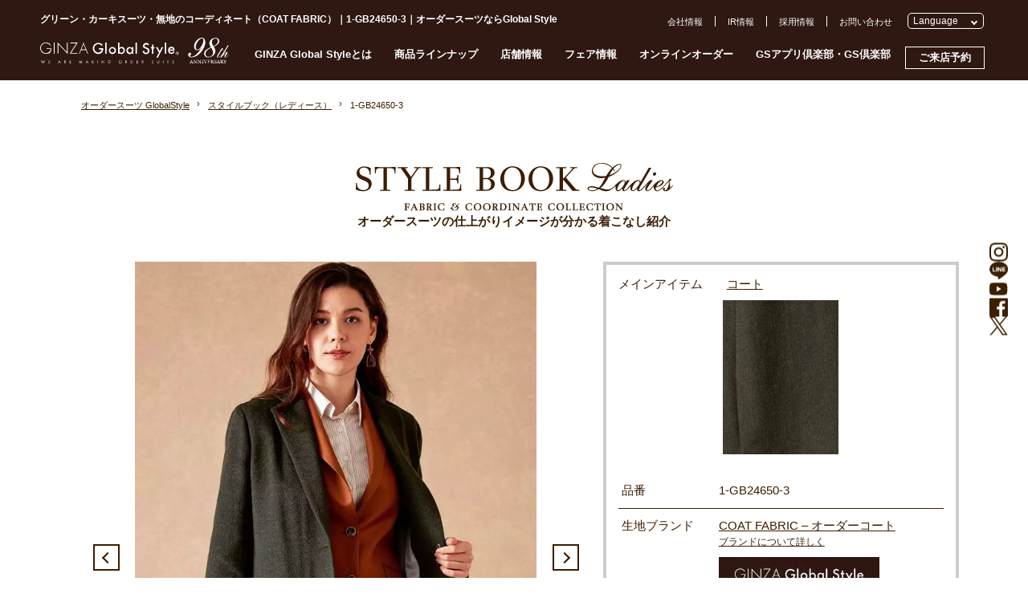

--- FILE ---
content_type: text/html; charset=UTF-8
request_url: https://www.global-style.jp/style-book-ladies/detail.html?p=339400
body_size: 13234
content:
<!DOCTYPE HTML>
<html lang="ja-JP">

<head prefix="og: http://ogp.me/ns# fb: http://ogp.me/ns/fb# article: http://ogp.me/ns/article#">
    <!-- Google Tag Manager -->
  <script>
    (function(w, d, s, l, i) {
      w[l] = w[l] || [];
      w[l].push({
        'gtm.start': new Date().getTime(),
        event: 'gtm.js'
      });
      var f = d.getElementsByTagName(s)[0],
        j = d.createElement(s),
        dl = l != 'dataLayer' ? '&l=' + l : '';
      j.async = true;
      j.src =
        'https://www.googletagmanager.com/gtm.js?id=' + i + dl;
      f.parentNode.insertBefore(j, f);
    })(window, document, 'script', 'dataLayer', 'GTM-NKRBH55');
  </script>
  <!-- End Google Tag Manager -->
  <script src="//msta.j-server.com/MSTA/LUC2GROSTY/js/msta.js"></script>
  <meta http-equiv="X-UA-Compatible" content="IE=edge">
  <meta charset="UTF-8">
      <title>グリーン・カーキスーツ・無地のコーディネート（COAT FABRIC）｜1-GB24650-3｜オーダースーツならGlobal Style</title>
      <meta name="description" content="オーダースーツ専門店GlobalStyleで取り扱っている「グリーン・カーキスーツ・無地のコーディネート（COAT FABRIC）｜1-GB24650-3｜スタイルブック（レディース）」の紹介ページです。本格オーダースーツが1着2万円台～！約5,000種類の生地をリーズナブルな価格でご用意しております。">
  <meta name="keywords" content="オーダースーツ,東京,横浜,千葉,埼玉,静岡,名古屋,大阪,京都,神戸,広島,福岡,札幌,仙台,熊本">
  <meta name="viewport" content="width=device-width, initial-scale=1">
  <meta name="SKYPE_TOOLBAR" content="SKYPE_TOOLBAR_PARSER_COMPATIBLE">
  <meta name="format-detection" content="telephone=no">

  
    <link rel="canonical" href="https://www.global-style.jp/style-book-ladies/detail.html?p=339400">

      <meta property="og:type" content="website">
    <meta property="og:locale" content="ja_JP">
    <meta property="og:url" content="https://www.global-style.jp/style-book-ladies/detail.html?p=339400">
    <meta property="og:site_name" content="オーダースーツならGlobal Style">
    <meta property="og:title" content="オーダースーツならGlobal Style">
    <meta property="og:description" content="オーダースーツ専門店GlobalStyleで取り扱っている「グリーン・カーキスーツ・無地のコーディネート（COAT FABRIC）｜1-GB24650-3｜スタイルブック（レディース）」の紹介ページです。本格オーダースーツが1着2万円台～！約5,000種類の生地をリーズナブルな価格でご用意しております。">
      
      <meta name="twitter:card" content="summary_large_image">
    <meta name="twitter:site" content="https://www.global-style.jp/style-book-ladies/detail.html?p=339400">
    <meta name="twitter:title" content="オーダースーツならGlobal Style">
    <meta name="twitter:description" content="オーダースーツ専門店GlobalStyleで取り扱っている「グリーン・カーキスーツ・無地のコーディネート（COAT FABRIC）｜1-GB24650-3｜スタイルブック（レディース）」の紹介ページです。本格オーダースーツが1着2万円台～！約5,000種類の生地をリーズナブルな価格でご用意しております。">
      

  
  <link rel="icon" href="https://www.global-style.jp/favicon.ico">
  <link rel="stylesheet" href="/common/js/vender/slick.css">
      <link rel="stylesheet" href="/common/css/style.css?1766652221">
      <link rel="stylesheet" href="./style.css?v=1768914224">
  
  <script src="https://ajax.googleapis.com/ajax/libs/jquery/1.11.1/jquery.min.js"></script>
  <script>
    window.jQuery || document.write('<script src="common/js/jquery-1.11.1.min.js"><\/script>')
  </script>

  </head>

<body>
      <!-- Google Tag Manager (noscript) -->
    <noscript><iframe src="https://www.googletagmanager.com/ns.html?id=GTM-NKRBH55"
        height="0" width="0" style="display:none;visibility:hidden"></iframe></noscript>
    <!-- End Google Tag Manager (noscript) -->

    
<div id="mm-overlay"></div>
<header id="header">
  <div class="inner pc" id="header-inner">
          <h1 class="pc">グリーン・カーキスーツ・無地のコーディネート（COAT FABRIC）｜1-GB24650-3｜オーダースーツならGlobal Style</h1>
        <div id="header-logo"><a href="/"><img src="/common/img/logo-98th.svg" alt="オーダースーツならGlobal Style（グローバルスタイル）"></a></div>
    <nav id="gnav" class="pc">
      <ul class="clearfix">
        <li><a href="#" id="gn-about" data-mm="about">GINZA Global Styleとは</a></li>
        <li><a href="#" id="gn-lineup" data-mm="lineup">商品ラインナップ</a></li>
        <li><a href="#" id="gn-shop" data-mm="shop">店舗情報</a></li>
        <li><a href="/fair/" id="gn-fair">フェア情報</a></li>
        <li><a href="/online-order/" id="gn-oo" rel="nofollow">オンラインオーダー</a></li>
        <li><a href="/gsclub/" id="gn-club" rel="nofollow">GSアプリ倶楽部・GS倶楽部</a></li>
        <li><a href="/form/pfr_reserve/" id="gn-reserve" rel="nofollow">ご来店予約</a></li>
      </ul>
    </nav>

    <div id="header-submenu-row">
      <ul id="header-submenu" class="pc clearfix">
        <li class="br"><a href="/corporate/">会社情報</a></li>
        <li class="br"><a href="/corporate/ir/" rel="nofollow">IR情報</a></li>
        <li class="br"><a href="/corporate/recruit/global-style/">採用情報</a></li>
        <li><a href="/form/contact/" rel="nofollow">お問い合わせ</a></li>
      </ul>

      <div id="pc_msta_langArea">
        <div class="msta_langAreaTitle">Language</div>
        <ul class="msta_menu">
            <li><input type="radio" name="lang" id="lang_ja" value="msta_lang_ja"><label for="lang_ja"><olang>日本語</olang></label></li>
            <li><input type="radio" name="lang" id="lang_en" value="msta_lang_en"><label for="lang_en"><olang>English</olang></label></li>
            <li><input type="radio" name="lang" id="lang_zh" value="msta_lang_zh"><label for="lang_zh"><olang>简体中文</olang></label></li>
            <li><input type="radio" name="lang" id="lang_tw" value="msta_lang_tw"><label for="lang_tw"><olang>繁體中文</olang></label></li>
            <li><input type="radio" name="lang" id="lang_ko" value="msta_lang_ko"><label for="lang_ko"><olang>한국어</olang></label></li>
        </ul>
      </div>

    </div>
  </div>

  <div id="megamenu" class="pc">
    <div class="box" id="mm-about">
      <div class="inner">
        <ul class="clearfix">
          <li><a href="/message/" rel="nofollow">GINZA Global Styleとは</a></li>
          <li><a href="/flow/" rel="nofollow">ご注文の流れ</a></li>
          <li><a href="/faq/">よくある質問</a></li>
          <li><a href="/leadtime/" rel="nofollow">仕上がりスケジュール</a></li>
          <!--li><a href="/stylist/">スタイリスト紹介</a></li-->
          <li><a href="/style-book/">スタイルブック</a></li>
          <li><a href="/private-fitting-room/" rel="nofollow">プライベート<br>フィッティングルーム</a></li>
          <li><a href="/catalog/" rel="nofollow">ウェブカタログ</a></li>
          <li><a href="/lp/gachi-suit/" rel="nofollow">ガチスーツ!!</a></li>
        </ul>
      </div>
    </div>
    <div class="box" id="mm-lineup">
      <div class="inner">
        <ul id="mm-lineup-tab" class="">
          <li data-type="mens" class="current">MENS</li>
          <li data-type="ladies">LADIES</li>
          <li data-type="others">OTHERS</li>
        </ul>
        <ul class="clearfix mm-lineup active" id="mm-lineup-mens">
          <li><a href="/lineup/suits/" id="gnav-suits">オーダースーツ</a></li>
          <li><a href="/lineup/jacket/" id="gnav-jacket">オーダージャケット</a></li>
          <li><a href="/lineup/premium-order/" id="gnav-premium-order">プレミアムオーダー</a></li>
          <li><a href="/model/kaiserpremium/" id="gnav-kaiserpremium">カイザープレミアムモデル</a></li>
          <li><a href="/model/sartoria/" id="gnav-kaiser">サルトリアモデル（KAISER）</a></li>
          <li><a href="/lineup/formalsuits/mens/" id="gnav-formalsuits">メンズフォーマル<br>オーダースーツ</a></li>
          <li><a href="/lineup/formal/" id="gnav-formal">ブライダルオーダースーツ</a></li>
          <li><a href="/lineup/setup/" id="gnav-setup">オーダーセットアップ</a></li>
          <li><a href="/lineup/shirt/" id="gnav-shirt">オーダーシャツ</a></li>
          <li><a href="/lineup/coat/" id="gnav-coat">オーダーコート</a></li>
          <li><a href="/lineup/mens-knit/" id="gnav-mens-knit">オーダーニット(メンズ)</a></li>
          <li><a href="/lineup/berwick/" id="gnav-berwick">バーウィック</a></li>
          <li><a href="/lineup/shoes/" id="gnav-shoes">オーダーシューズ</a></li>
          <li><a href="/lineup/tie-chief/" id="gnav-tie-chief">ネクタイ・チーフ</a></li>
        </ul>
        <ul class="clearfix mm-lineup" id="mm-lineup-ladies">
          <li><a href="/lineup/ladies-suits/" id="gnav-lsuits">レディースオーダースーツ</a></li>
          <li><a href="/lineup/formalsuits/ladies/" id="gnav-ladies-formal">レディースブラック<br>フォーマルオーダースーツ</a></li>
          <li><a href="/lineup/ladies-shirts/" id="gnav-ladies-shirts">オーダーシャツ(レディース)</a></li>
          <li><a href="/lineup/ladies-blouse/" id="gnav-blouse">オーダーブラウス<br>(レディース)</a></li>
          <li><a href="/lineup/ladies-coat/" id="gnav-coat-ladies">オーダーコート(レディース)</a></li>
          <li><a href="/lineup/ladies-knit/" id="gnav-ladies-knit">オーダーニット(レディース)</a></li>
          <li><a href="/lineup/berwick/" id="gnav-ladies-berwick">バーウィック</a></li>
          <li><a href="/lineup/pumps/" id="gnav-pumps">オーダーパンプス</a></li>
        </ul>
        <ul class="clearfix mm-lineup" id="mm-lineup-others">
          <li><a href="/lineup/kids-junior/" id="gnav-kids-junior">オーダースーツ<br>(キッズ・ジュニア)</a></li>
          <li><a href="/giftticket/" id="gnav-giftticket">ギフト券</a></li>
          <li><a href="/lineup/hanger/" id="gnav-hanger">オリジナルハンガー</a></li>
        </ul>

      </div>
    </div>
    <div class="box" id="mm-shop">
      <div class="inner">
        <ul id="mm-shop-tab" class="">
          <li data-area="sapporo">札幌</li>
          <li data-area="sendai">仙台</li>
          <li data-area="tokyo" class="current">東京</li>
          <li data-area="yokohama">横浜</li>
          <li data-area="saitama">埼玉</li>
          <li data-area="chiba">千葉</li>
          <li data-area="shizuoka">静岡</li>
          <li data-area="nagoya">名古屋</li>
          <li data-area="osaka">大阪</li>
          <li data-area="nara">奈良</li>
          <li data-area="kyoto">京都</li>
          <li data-area="kobe">神戸</li>
          <li data-area="hiroshima">広島</li>
          <li data-area="fukuoka">福岡</li>
          <li data-area="kumamoto">熊本</li>
          <li class="list notab"><a href="/shop/">店舗一覧へ</a></li>
        </ul>
        <ul class="clearfix mm-shop" id="mm-shop-sapporo">
          <li><a href="/shop/sapporo-parco" id="gnav-shop-sapporopalco">GINZAグローバルスタイル<br>札幌パルコ店</a></li>
        </ul>
        <ul class="clearfix mm-shop" id="mm-shop-sendai">
          <li><a href="/shop/kurax-sendai" id="gnav-shop-kurax-sendai">GINZAグローバルスタイル<br>・コンフォート<br>クラックス仙台店</a></li>
        </ul>
        <ul class="clearfix mm-shop active" id="mm-shop-tokyo">
          <li><a href="/shop/ginza-premium" id="gnav-shop-ginza-premium">GINZAグローバルスタイル<br>PREMIUM 銀座本店</a></li>
          <li><a href="/shop/omotesando" id="gnav-shop-omotesando">GINZAグローバルスタイル<br>PREMIUM 表参道店</a></li>
          <li><a href="/shop/shinjuku3" id="gnav-shop-shinjuku3">GINZAグローバルスタイル<br>PREMIUM 新宿3丁目店</a></li>

          <li><a href="/shop/marunouchihonten" id="gnav-shop-marunouchihonten">Premium Marunouchi 本店</a></li>
          <li><a href="/shop/midtown-yaesu" id="gnav-shop-midtown-yaesu">GINZAグローバルスタイル<br>・コンフォート<br>東京ミッドタウン八重洲店</a></li>
          <li><a href="/shop/ginzashinhonten" id="gnav-shop-ginzanishikan">GINZAグローバルスタイル<br>銀座新本店</a></li>
          <li><a href="/shop/ginzahonten" id="gnav-shop-ginzahonten">GINZAグローバルスタイル<br>銀座本店・本館</a></li>
          <li><a href="/shop/ginza5" id="gnav-shop-ginza5">GINZAグローバルスタイル<br>銀座5丁目店</a></li>
          <li><a href="/shop/kanda" id="gnav-shop-kanda">GINZAグローバルスタイル<br>神田中央通り店</a></li>
          <li><a href="/shop/shinjuku" id="gnav-shop-shinjuku">グローバルスタイル<br>新宿南口店</a></li>
          <li><a href="/shop/ikebukuroeast" id="gnav-shop-ikebukuroeast">GINZAグローバルスタイル<br>池袋東口店</a></li>
          <li><a href="/shop/kichijoji" id="gnav-shop-kichijoji">GINZAグローバルスタイル<br>・コンフォート<br>吉祥寺店</a></li>
          <li><a href="/shop/tachikawa" id="gnav-shop-tachikawa">GINZAグローバルスタイル<br>・コンフォート<br>立川髙島屋S.C.店</a></li>
          <li><a href="/shop/machida" id="gnav-shop-machida">GINZAグローバルスタイル<br>・コンフォート<br>町田東急ツインズ店</a></li>

        </ul>
        <!--Yokohama-->
        <ul class="clearfix mm-shop" id="mm-shop-yokohama">
          <li><a href="/shop/yokohama-sky" id="gnav-shop-yokohama-sky">Premium Marunouchi<br>横浜スカイビル店</a></li>
          <li><a href="/shop/yokohamanishiguchi" id="gnav-shop-yokohamanishiguchi">GINZAグローバルスタイル<br>・コンフォート<br>横浜西口店</a></li>
        </ul>

        <!--Saitama-->
        <ul class="clearfix mm-shop" id="mm-shop-saitama">
          <li><a href="/shop/omiya" id="gnav-shop-omiya">GINZAグローバルスタイル<br>・コンフォート<br>大宮門街店</a></li>
          <li><a href="/shop/urawa" id="gnav-shop-urawa">GINZAグローバルスタイル<br>・コンフォート<br>浦和パルコ店</a></li>
        </ul>
        <!--Chiba-->
        <ul class="clearfix mm-shop" id="mm-shop-chiba">
          <li><a href="/shop/chiba-biccamera" id="gnav-shop-chiba-biccamera">GINZAグローバルスタイル・コンフォート ビックカメラ千葉駅前店</a></li>
        </ul>
        <!--Shizuoka-->
        <ul class="clearfix mm-shop" id="mm-shop-shizuoka">
          <li><a href="/shop/shizuoka" id="gnav-shop-shizuoka">GINZAグローバルスタイル<br>・コンフォート<br>静岡呉服町店</a></li>
        </ul>
        <!--Osaka-->
        <ul class="clearfix mm-shop" id="mm-shop-osaka">
          <li><a href="/shop/kitte-osaka" id="gnav-shop-kitte-osaka">GINZAグローバルスタイル<br>PREMIUM KITTE大阪店</a></li>
          <li><a href="/shop/nambaparks" id="gnav-shop-nambaparks">GINZAグローバルスタイル<br>PREMIUM なんばパークス店</a></li>
          <li><a href="/shop/grandfront-osaka" id="gnav-shop-grandfront">GINZAグローバルスタイル<br>グランフロント大阪店</a></li>
          <li><a href="/shop/diamor-osaka" id="gnav-shop-diamor-osaka">GINZAグローバルスタイル<br>ディアモール大阪店</a></li>
          <li><a href="/shop/honmachi" id="gnav-shop-honmachi">GINZAグローバルスタイル<br>大阪本町店</a></li>
          <li><a href="/shop/nambaskyo" id="gnav-shop-nambaskyo">GINZAグローバルスタイル<br>なんばスカイオ店</a></li>
          <li><a href="/shop/hirakata-mall" id="gnav-shop-hirakata-mall">GINZAグローバルスタイル<br>・コンフォート<br>枚方モール店</a></li>
          <li><a href="/shop/lalaport-izumi" id="gnav-shop-lalaport-izumi">GINZAグローバルスタイル<br>・コンフォート<br>ららぽーと和泉店</a></li>
        </ul>
        <!--Nara-->
        <ul class="clearfix mm-shop" id="mm-shop-nara">
          <li><a href="/shop/narafamily" id="gnav-shop-narafamily">GINZAグローバルスタイル<br>・コンフォート<br>ならファミリー近鉄奈良店</a></li>
        </ul>
        <!--Kyoto-->
        <ul class="clearfix mm-shop" id="mm-shop-kyoto">
          <li><a href="/shop/kyotoshijo" id="gnav-shop-kyotoshijo">GINZAグローバルスタイル<br>京都四条店</a></li>
        </ul>
        <!--Kobe-->
        <ul class="clearfix mm-shop" id="mm-shop-kobe">
          <li><a href="/shop/kobe" id="gnav-shop-kobe">GINZAグローバルスタイル<br>PREMIUM 神戸三宮店</a></li>
        </ul>
        <!--Nagoya-->
        <ul class="clearfix mm-shop" id="mm-shop-nagoya">
          <li><a href="/shop/nagoya-hirokoji" id="gnav-shop-nagoya-hirokoji">GINZAグローバルスタイル<br>PREMIUM 名古屋広小路通り店</a></li>
          <li><a href="/shop/dainagoyabuilding" id="gnav-shop-dainagoyabuilding">GINZAグローバルスタイル<br>・コンフォート<br>大名古屋ビルヂング店</a></li>
          <li><a href="/shop/nagoyacentral" id="gnav-shop-nagoyacentral">GINZAグローバルスタイル<br>名古屋セントラルパーク店</a></li>
        </ul>
        <!--hiroshima-->
        <ul class="clearfix mm-shop" id="mm-shop-hiroshima">
          <li><a href="/shop/hiroshima" id="gnav-shop-hiroshima">GINZAグローバルスタイル<br>・コンフォート<br>広島パルコ新館店</a></li>
        </ul>
        <!--Fukuoka-->
        <ul class="clearfix mm-shop" id="mm-shop-fukuoka">
          <li><a href="/shop/fukuokatenjin" id="gnav-shop-fukuokatenjin">GINZAグローバルスタイル<br>PREMIUM 福岡天神店</a></li>
          <li><a href="/shop/fukuokahakata" id="gnav-shop-fukuokahakata">GINZAグローバルスタイル<br>・コンフォート<br>博多駅中央街店</a></li>
          <li><a href="/shop/kitakyusyu" id="gnav-shop-kitakyusyu">GINZAグローバルスタイル<br>・コンフォート<br>セントシティ北九州店</a></li>
        </ul>
        <!--kumamoto-->
        <ul class="clearfix mm-shop" id="mm-shop-kumamoto">
          <li><a href="/shop/kumamoto" id="gnav-shop-kumamoto">GINZAグローバルスタイル<br>・コンフォート<br>COCOSA熊本店</a></li>
        </ul>
      </div>
    </div>
  </div>

  <div id="sp_msta_langArea">
    <div class="msta_langblck">
      <div class="icon"><img src="/common/img/lang-icon-w.svg" alt=""></div>
      <div class="msta_langAreaTitle">Language</div>
    </div>

    <ul class="msta_menu">
        <li><input type="radio" name="lang" id="lang_ja" value="msta_lang_ja"><label for="lang_ja"><olang>日本語</olang></label></li>
        <li><input type="radio" name="lang" id="lang_en" value="msta_lang_en"><label for="lang_en"><olang>English</olang></label></li>
        <li><input type="radio" name="lang" id="lang_zh" value="msta_lang_zh"><label for="lang_zh"><olang>简体中文</olang></label></li>
        <li><input type="radio" name="lang" id="lang_tw" value="msta_lang_tw"><label for="lang_tw"><olang>繁體中文</olang></label></li>
        <li><input type="radio" name="lang" id="lang_ko" value="msta_lang_ko"><label for="lang_ko"><olang>한국어</olang></label></li>
    </ul>
  </div>

  <div id="sp-header" class="sp">
    <div id="sp-header-top" class="">
      <div class="header-top-layout">
        <div id="header-logo"><a href="/"><img src="/common/img/logo-98th.svg"></a></div>
        <div id="sp-menu-icon">
          <span class="hm"></span><span class="hm"></span><span class="hm"></span>
          <svg class="icon_style jp">
            <use xlink:href="/common/img/header-common.svg?v=20241201#nav-menu" />
          </svg>
          <svg class="icon_style en">
            <use xlink:href="/common/img/header-common-en.svg?v=20241201#nav-menu" />
          </svg>
        </div>
      </div>
              <h1>グリーン・カーキスーツ・無地のコーディネート（COAT FABRIC）｜1-GB24650-3｜オーダースーツならGlobal Style</h1>
          </div>
          <div id="sp-ui">
        <div id="sp-header-menu">
          <ul class="jp-menu">
            <li id="shm3"><a href="/style-book/"><svg class="icon_style">
                  <use xlink:href="/common/img/header-common.svg?v=20241202#nav-book" />
                </svg></a></li>
            <li id="shm2"><a href="/fair/"><svg class="icon_style">
                  <use xlink:href="/common/img/header-common.svg?v=20241202#nav-fair" />
                </svg></a></li>
            <li id="shm1"><a href="/leadtime/" rel="nofollow"><svg class="icon_style">
                  <use xlink:href="/common/img/header-common.svg?v=20241202#nav-schedule" />
                </svg></a></li>
            <li id="shm5"><a href="/form/pfr_reserve/" rel="nofollow"><svg class="icon_style">
                  <use xlink:href="/common/img/header-common.svg?v=20241202#nav-reserve" />
                </svg></a></li>
            <li id="shm4"><a href="/shop/"><svg class="icon_style">
                  <use xlink:href="/common/img/header-common.svg?v=20241202#nav-access" />
                </svg></a></li>
            <li id="shm7"><a href="/online-order/" rel="nofollow"><svg class="icon_style">
                  <use xlink:href="/common/img/header-common.svg?v=20241202#nav-order" />
                </svg></a></li>
            <li id="shm8"><a href="/corporate/ir/" rel="nofollow"><svg class="icon_style">
                  <use xlink:href="/common/img/header-common.svg?v=20241202#nav-ir" />
                </svg></a></li>
            <!-- <li id="shm6"><span class="hm"></span><span class="hm"></span><span class="hm"></span><svg class="icon_style">
                <use xlink:href="/common/img/header-common.svg?v=20241202#nav-icon06" />
              </svg></li> -->
          </ul>
          <ul class="en-menu">
            <li id="shm3"><a href="/style-book/"><svg class="icon_style">
                  <use xlink:href="/common/img/header-common-en.svg?v=20240405#nav-icon01" />
                </svg></a></li>
            <li id="shm2"><a href="/fair/"><svg class="icon_style">
                  <use xlink:href="/common/img/header-common-en.svg?v=20240402#nav-icon02" />
                </svg></a></li>
            <li id="shm1"><a href="/leadtime/" rel="nofollow"><svg class="icon_style">
                  <use xlink:href="/common/img/header-common-en.svg?v=20240402#nav-icon03" />
                </svg></a></li>
            <li id="shm5"><a href="/form/pfr_reserve/" rel="nofollow"><svg class="icon_style">
                  <use xlink:href="/common/img/header-common-en.svg?v=20240402#nav-icon04" />
                </svg></a></li>
            <li id="shm4"><a href="/shop/"><svg class="icon_style">
                  <use xlink:href="/common/img/header-common-en.svg?v=20240402#nav-icon05" />
                </svg></a></li>
            <li id="shm7"><a href="/online-order/" rel="nofollow"><svg class="icon_style">
                  <use xlink:href="/common/img/header-common-en.svg?v=20240402#nav-icon06" />
                </svg></a></li>
            <li id="shm8"><a href="/corporate/ir/" rel="nofollow"><svg class="icon_style">
                  <use xlink:href="/common/img/header-common-en.svg?v=20240403#nav-ir" />
                </svg></a></li>
            <!-- <li id="shm6"><span class="hm"></span><span class="hm"></span><span class="hm"></span><svg class="icon_style">
                <use xlink:href="/common/img/header-common-en.svg?v=20240402#nav-menu" />
              </svg></li> -->
          </ul>
        </div>

        <div id="sp-menu">
          <nav>
            <div style="padding: 0 10%;">
            <a href="/corporate/contact/">
            <img src="/corporate/images/contact-banner.svg" alt="店舗開発のご紹介はこちら" loading="lazy">
            </a>
            </div>
            <ul>
              <li><a href="/">ホーム</a></li>
              <li><span class="title">GINZA Global Styleとは</span>
                <ul class="submenu">
                  <li><a href="/message/" rel="nofollow">GINZA Global Styleとは</a></li>
                  <!--li><a href="/stylist/">スタイリスト紹介</a></li-->
                  <li><a href="/private-fitting-room/" rel="nofollow">プライベートフィッティングルーム</a></li>
                  <li><a href="/gsclub/" rel="nofollow">GSアプリ倶楽部・GS倶楽部</a></li>
                  <li><a href="/catalog/" rel="nofollow">ウェブカタログ</a></li>
                </ul>
              </li>
              <li><a href="/lp/gachi-suit/" rel="nofollow">ガチスーツ特集ページ</a></li>
              <li><a href="/members/" rel="nofollow">会員様・リピーター様 専用サービス</a></li>
              <li><span class="title">オーダーについて</span>
                <ul class="submenu">
                  <li><a href="/flow/" rel="nofollow">ご注文の流れ</a></li>
                  <li><a href="/leadtime/" rel="nofollow">仕上がりスケジュール</a></li>
                  <li><a href="/faq/">よくある質問</a></li>
                  <li><a href="/guarantees/">安心保証について</a></li>
                </ul>
              </li>
              <li><a href="/fair/">お得なフェア情報</a></li>
              <li><span class="title">店舗情報</span>
                <ul class="submenu shop-area">
                  <li><span class="title shop-area-title">札幌</span>
                    <ul class="submenu">
                      <li><a href="/shop/sapporo-parco">札幌パルコ店</a></li>
                    </ul>
                  </li>
                  <li><span class="title shop-area-title">仙台</span>
                    <ul class="submenu">
                      <li><a href="/shop/kurax-sendai">クラックス仙台店</a></li>
                    </ul>
                  </li>
                  <li><span class="title shop-area-title">東京</span>
                    <ul class="submenu">
                      <li><a href="/shop/ginza-premium">PREMIUM 銀座本店</a></li>
                      <li><a href="/shop/omotesando">PREMIUM 表参道店</a></li>
                      <li><a href="/shop/shinjuku3">PREMIUM 新宿3丁目店</a></li>
                      <li><a href="/shop/marunouchihonten">Premium Marunouchi 本店</a></li>
                      <li><a href="/shop/midtown-yaesu">東京ミッドタウン八重洲店</a></li>
                      <li><a href="/shop/ginzashinhonten">銀座新本店</a></li>
                      <li><a href="/shop/ginzahonten">銀座本店・本館</a></li>
                      <li><a href="/shop/ginza5">銀座5丁目店</a></li>
                      <li><a href="/shop/kanda">神田中央通り店</a></li>
                      <li><a href="/shop/shinjuku">新宿南口店</a></li>
                      <li><a href="/shop/ikebukuroeast">池袋東口店</a></li>
                      <li><a href="/shop/kichijoji">吉祥寺店</a></li>
                      <li><a href="/shop/tachikawa">立川髙島屋S.C.店</a></li>
                      <li><a href="/shop/machida">町田東急ツインズ店</a></li>
                    </ul>
                  </li>
                  <li><span class="title shop-area-title">横浜</span>
                    <ul class="submenu">
                      <li><a href="/shop/yokohama-sky">Premium Marunouchi 横浜スカイビル店</a></li>
                      <li><a href="/shop/yokohamanishiguchi">横浜西口店</a></li>
                    </ul>
                  </li>
                  <li><span class="title shop-area-title">埼玉</span>
                    <ul class="submenu">
                      <li><a href="/shop/omiya">大宮門街店</a></li>
                      <li><a href="/shop/urawa">浦和パルコ店</a></li>
                    </ul>
                  </li>
                  <li><span class="title shop-area-title">千葉</span>
                    <ul class="submenu">
                      <li><a href="/shop/chiba-biccamera">ビックカメラ千葉駅前店</a></li>
                    </ul>
                  </li>
                  <li><span class="title shop-area-title">静岡</span>
                    <ul class="submenu">
                      <li><a href="/shop/shizuoka">静岡呉服町店</a></li>
                    </ul>
                  </li>
                  <li><span class="title shop-area-title">名古屋</span>
                    <ul class="submenu">
                      <li><a href="/shop/nagoya-hirokoji">PREMIUM 名古屋広小路通り店</a></li>
                      <li><a href="/shop/dainagoyabuilding">大名古屋ビルヂング店</a></li>
                      <li><a href="/shop/nagoyacentral">名古屋セントラルパーク店</a></li>
                    </ul>
                  </li>
                  <li><span class="title shop-area-title">大阪</span>
                    <ul class="submenu">
                      <li><a href="/shop/kitte-osaka">PREMIUM KITTE大阪店</a></li>
                      <li><a href="/shop/nambaparks">PREMIUM なんばパークス店</a></li>
                      <li><a href="/shop/grandfront-osaka">グランフロント大阪店</a></li>
                      <li><a href="/shop/diamor-osaka">ディアモール大阪店</a></li>
                      <li><a href="/shop/honmachi">大阪本町店</a></li>
                      <li><a href="/shop/nambaskyo">なんばスカイオ店</a></li>
                      <li><a href="/shop/hirakata-mall">枚方モール店</a></li>
                      <li><a href="/shop/lalaport-izumi">ららぽーと和泉店</a></li>
                    </ul>
                  </li>
                  <li><span class="title shop-area-title">奈良</span>
                    <ul class="submenu">
                      <li><a href="/shop/narafamily">ならファミリー近鉄奈良店</a></li>
                    </ul>
                  </li>
                  <li><span class="title shop-area-title">京都</span>
                    <ul class="submenu">
                      <li><a href="/shop/kyotoshijo">京都四条店</a></li>
                    </ul>
                  </li>
                  <li><span class="title shop-area-title">神戸</span>
                    <ul class="submenu">
                      <li><a href="/shop/kobe">PREMIUM 神戸三宮店</a></li>
                    </ul>
                  </li>
                  <li><span class="title shop-area-title">広島</span>
                    <ul class="submenu">
                      <li><a href="/shop/hiroshima">広島パルコ新館店</a></li>
                    </ul>
                  </li>
                  <li><span class="title shop-area-title">福岡</span>
                    <ul class="submenu">
                      <li><a href="/shop/fukuokatenjin">PREMIUM 福岡天神店</a></li>
                      <li><a href="/shop/fukuokahakata">博多駅中央街店</a></li>
                      <li><a href="/shop/kitakyusyu">セントシティ北九州店</a></li>
                    </ul>
                  </li>
                  <li><span class="title shop-area-title">熊本</span>
                    <ul class="submenu">
                      <li><a href="/shop/kumamoto">COCOSA熊本店</a></li>
                    </ul>
                  </li>
                </ul>
              </li>
              <li><span class="title">商品ラインナップ</span>
                <ul class="submenu">
                  <li><a href="/lineup/suits/">オーダースーツ</a></li>
                  <li><a href="/lineup/jacket/">オーダージャケット</a></li>
                  <li><a href="/lineup/premium-order/">プレミアムオーダー</a></li>
                  <li><a href="/model/kaiserpremium/">カイザープレミアムモデル</a></li>
                  <li><a href="/model/sartoria/">サルトリアモデル（KAISER）</a></li>
                  <li><a href="/lineup/formalsuits/mens/">メンズフォーマルオーダースーツ</a></li>
                  <li><a href="/lineup/formal/">ブライダルオーダースーツ</a></li>
                  <li><a href="/lineup/setup/">オーダーセットアップ</a></li>
                  <li><a href="/lineup/shirt/">オーダーシャツ</a></li>
                  <li><a href="/lineup/coat/">オーダーコート</a></li>
                  <li><a href="/lineup/mens-knit/">オーダーニット(メンズ)</a></li>
                  <li><a href="/lineup/berwick/">バーウィック</a></li>
                  <li><a href="/lineup/shoes/">オーダーシューズ</a></li>
                  <li><a href="/lineup/tie-chief/">ネクタイ・チーフ</a></li>
                  <li><a href="/lineup/ladies-suits/">レディースオーダースーツ</a></li>
                  <li><a href="/lineup/formalsuits/ladies/">レディースブラックフォーマルオーダースーツ</a></li>
                  <li><a href="/lineup/ladies-shirts/">オーダーシャツ(レディース)</a></li>
                  <li><a href="/lineup/ladies-blouse/">オーダーブラウス(レディース)</a></li>
                  <li><a href="/lineup/ladies-coat/">オーダーコート(レディース)</a></li>
                  <li><a href="/lineup/ladies-knit/">オーダーニット(レディース)</a></li>
                  <li><a href="/lineup/berwick/">バーウィック(レディース)</a></li>
                  <li><a href="/lineup/pumps/">オーダーパンプス</a></li>
                  <li><a href="/lineup/kids-junior/">オーダースーツ(キッズ・ジュニア)</a></li>
                  <li><a href="/giftticket/">ギフト券</a></li>
                  <li><a href="/lineup/hanger/">オリジナルハンガー</a></li>
                </ul>
              </li>
              <li><span class="title">生地情報</span>
                <ul class="submenu">
                  <li><a href="/fabinfo/">最新生地入荷情報</a></li>
                  <li><a href="/brand-lineup/">ブランド生地一覧</a></li>
                </ul>
              </li>
              <li><a href="/style-book/">スタイルブック</a></li>
              <li><a href="/archives/category/stylistblog" rel="nofollow">スタイリストブログ</a></li>
              <li><a href="/enjoy-order/">ENJOY ORDER!! MAGAZINE</a></li>
              <li><a href="/catalog" rel="nofollow">ウェブカタログ</a></li>
              <li><span class="title">会社情報</span>
                <ul class="submenu">
                  <li><a href="/corporate/vision/message.html">メッセージ</a></li>
                  <li><a href="/corporate/company/history.html">ヒストリー</a></li>
                  <li><a href="/corporate/company/">会社概要</a></li>
                  <li><a href="/corporate/pressrelease/">プレスリリース</a></li>
                  <li><a href="/corporate/recruit/global-style/">採用情報</a></li>
                </ul>
              </li>
              <li><a href="/corporate/ir/" rel="nofollow">IR情報</a></li>
              <li><a href="/form/contact/" rel="nofollow">お問い合わせ</a></li>
            </ul>

            <div class="sp-menu-sns">
              <div class="title">新作入荷情報やお得なフェア情報をお知らせ！</div>
              <div class="follow">公式SNSをフォローする</div>
              <ul>
                <li><a href="https://www.instagram.com/globalstyle_jp/" target="_blank"><svg class="icon_style">
                      <use xlink:href="/common/img/header-common.svg?v=20231212_2#sns-ig" />
                    </svg></a></li>
                <li><a href="https://lin.ee/5k483kq" target="_blank"><svg class="icon_style">
                      <use xlink:href="/common/img/header-common.svg?v=20231212_2#sns-li" />
                    </svg></a></li>
                <li><a href="https://www.youtube.com/@GlobalStyle" target="_blank"><svg class="icon_style">
                      <use xlink:href="/common/img/header-common.svg?v=20231212_2#sns-yt" />
                    </svg></a></li>
                <li><a href="https://www.facebook.com/GlobalStyle.Suits/" target="_blank"><svg class="icon_style">
                      <use xlink:href="/common/img/header-common.svg?v=20231212_2#sns-fb" />
                    </svg></a></li>
                <li><a href="https://x.com/GlobalStyle_JP/" target="_blank"><svg class="icon_style">
                      <use xlink:href="/common/img/header-common.svg?v=20231212_2#sns-tw" />
                    </svg></a></li>
              </ul>
            </div>

          </nav>
        </div>
      </div>
      </div>

</header>

<ul id="side-fix-sns">
  <li class="icon"><a href="https://www.instagram.com/globalstyle_jp/" target="_blank"><svg class="icon_style">
        <use xlink:href="/common/img/header-common.svg?sanitize=true&v=20231212_2#sns-ig" />
      </svg></a></li>
  <li class="icon"><a href="https://lin.ee/5k483kq" target="_blank"><svg class="icon_style">
        <use xlink:href="/common/img/header-common.svg?sanitize=true&v=20231212_2#sns-li" />
      </svg></a></li>
  <li class="icon"><a href="https://www.youtube.com/@GlobalStyle" target="_blank"><svg class="icon_style">
        <use xlink:href="/common/img/header-common.svg?sanitize=true&v=20231212_2#sns-yt" />
      </svg></a></li>
  <li class="icon"><a href="https://www.facebook.com/GlobalStyle.Suits/" target="_blank"><svg class="icon_style">
        <use xlink:href="/common/img/header-common.svg?sanitize=true&v=20231212_2#sns-fb" />
      </svg></a></li>
  <li class="icon"><a href="https://x.com/GlobalStyle_JP" target="_blank"><svg class="icon_style">
        <use xlink:href="/common/img/header-common.svg?sanitize=true&v=20231212_2#sns-tw" />
      </svg></a></li>
</ul>

<span id="msta_langArea" style="display:none;">
  <a id="msta_lang_ja" href="javascript:void(0);">日本語</a>
  <a id="msta_lang_en" href="javascript:void(0);">English</a>
  <a id="msta_lang_zh" href="javascript:void(0);">简体中文</a>
  <a id="msta_lang_tw" href="javascript:void(0);">繁體中文</a>
  <a id="msta_lang_ko" href="javascript:void(0);">한국어</a>
</span>

<script>
  document.addEventListener('DOMContentLoaded', function() {
    document.querySelector('#pc_msta_langArea')?.addEventListener('change', function() {
      const selectedInput = event.target;
      if (selectedInput && selectedInput.name === 'lang') {
        const id = selectedInput.value;
        let targetElement = document.getElementById(id);
        if (targetElement) {
          targetElement.click();
        }
      }
    });
    document.querySelector('#sp_msta_langArea')?.addEventListener('change', function() {
      const selectedInput = event.target;
      if (selectedInput && selectedInput.name === 'lang') {
        const id = selectedInput.value;
        let targetElement = document.getElementById(id);
        if (targetElement) {
          targetElement.click();
        }
      }
    });
    const observer = new MutationObserver((mutationsList, observer) => {
      mutationsList.forEach((mutation) => {
        if (mutation.type === 'attributes' && mutation.attributeName === 'lang') {
          const newLang = document.documentElement.lang;

          document.body.classList.remove('lang-en', 'lang-zh-cn', 'lang-zh-tw', 'lang-ko');
          if (newLang === 'en') {
            document.body.classList.add('lang-en');
          } else if(newLang === 'zh-cn'){
            document.body.classList.add('lang-zh-cn');
          } else if(newLang === 'zh-tw'){
            document.body.classList.add('lang-zh-tw');
          } else if(newLang === 'ko'){
            document.body.classList.add('lang-ko');
          }

          let selectMenus = document.querySelectorAll('.msta_menu');
          selectMenus.forEach((selectMenu) => {
            let optionToSelect = selectMenu.querySelector(`option[value="msta_lang_${newLang}"]`);
            if (optionToSelect) {
              optionToSelect.selected = true;
            }
          });

          var headerTop = document.getElementById('sp-header-top');
          var hh = headerTop?.offsetHeight;
          var spUi = document.getElementById('sp-ui');
          if (spUi) {
            spUi.style.marginTop = hh + 'px';
          }

        }
      });
    });
    observer.observe(document.documentElement, {
      attributes: true,
      attributeFilter: ['lang']
    });
  });
</script>
<div id="fixwrap">

<main id="stylebook" class="detail inner">

<div class="breadcrumbs" itemscope itemtype="http://schema.org/BreadcrumbList">
<span itemprop="itemListElement" itemscope itemtype="http://schema.org/ListItem">
	<a itemprop="item" href="/"><span itemprop="name">オーダースーツ GlobalStyle</span></a>
	<meta itemprop="position" content="1" />
</span>
<span itemprop="itemListElement" itemscope itemtype="http://schema.org/ListItem">
	<a itemprop="item" href="./" id="bclink"><span itemprop="name">スタイルブック（レディース）</span></a>
	<meta itemprop="position" content="2">
</span>
<span itemprop="itemListElement" itemscope itemtype="http://schema.org/ListItem">
	<span itemprop="name">1-GB24650-3</span>
	<meta itemprop="position" content="3">
</span>
</div>
	<div id="style-overlay"></div>

  <div id="style-header">
    <div class="">
      <div class="style-book-logo"><a href="/style-book-ladies/"><img src="/style-book-ladies/image/logo.svg" alt="スタイルブック（レディース）オーダースーツの着こなし"></a></div>
      <h2 class="style-book-subtitle">オーダースーツの仕上がりイメージが分かる着こなし紹介</h2>
      
      <div class="window-close">一覧へ戻る</div>

    </div>
  </div>


	<section id="contents">

		<div class="content-main flex">
			<div class="style-slider">
				<div class="images">
				<div class="img"><img src="https://www.global-style.jp/wwp/wp-content/uploads/2021/09/21AW_COAT2_b.jpg"></div><div class="img"><img src="https://www.global-style.jp/wwp/wp-content/uploads/2021/09/21AW_COAT3_f.jpg"></div><div class="img"><img src="https://www.global-style.jp/wwp/wp-content/uploads/2021/09/21AW_COAT3_i.jpg"></div><div class="img"><img src="https://www.global-style.jp/wwp/wp-content/uploads/2021/09/21AW_COAT2_a.jpg"></div><div class="img"><img src="https://www.global-style.jp/wwp/wp-content/uploads/2021/09/21AW_COAT3_j.jpg"></div><div class="img"><img src="https://www.global-style.jp/wwp/wp-content/uploads/2021/09/21AW_COAT3_g.jpg"></div><div class="img"><img src="https://www.global-style.jp/wwp/wp-content/uploads/2021/09/21AW_COAT2_e.jpg"></div><div class="img"><img src="https://www.global-style.jp/wwp/wp-content/uploads/2021/09/21AW_COAT3_h.jpg"></div><div class="img"><img src="https://www.global-style.jp/wwp/wp-content/uploads/2021/09/21AW_COAT2_c.jpg"></div><div class="img"><img src="https://www.global-style.jp/wwp/wp-content/uploads/2021/09/21AW_COAT2_d.jpg"></div>				</div>
				<div class="thumb">
				<div class="img"><img src="https://www.global-style.jp/wwp/wp-content/uploads/2021/09/21AW_COAT2_b-300x300.jpg"></div><div class="img"><img src="https://www.global-style.jp/wwp/wp-content/uploads/2021/09/21AW_COAT3_f-300x300.jpg"></div><div class="img"><img src="https://www.global-style.jp/wwp/wp-content/uploads/2021/09/21AW_COAT3_i-300x300.jpg"></div><div class="img"><img src="https://www.global-style.jp/wwp/wp-content/uploads/2021/09/21AW_COAT2_a-300x300.jpg"></div><div class="img"><img src="https://www.global-style.jp/wwp/wp-content/uploads/2021/09/21AW_COAT3_j-300x300.jpg"></div><div class="img"><img src="https://www.global-style.jp/wwp/wp-content/uploads/2021/09/21AW_COAT3_g-300x300.jpg"></div><div class="img"><img src="https://www.global-style.jp/wwp/wp-content/uploads/2021/09/21AW_COAT2_e-300x300.jpg"></div><div class="img"><img src="https://www.global-style.jp/wwp/wp-content/uploads/2021/09/21AW_COAT3_h-300x300.jpg"></div><div class="img"><img src="https://www.global-style.jp/wwp/wp-content/uploads/2021/09/21AW_COAT2_c-300x300.jpg"></div><div class="img"><img src="https://www.global-style.jp/wwp/wp-content/uploads/2021/09/21AW_COAT2_d-300x300.jpg"></div>				</div>
			</div>
			<div class="info">
        <div id="mainitem" class="item-wrap">
			  <div class="mainitem">メインアイテム　　<a href="./category/?type=type3" data-t="type" data-s="type3" class="search">コート</a></div>
				<div class="fabric">
					<img src="https://www.global-style.jp/wwp/wp-content/uploads/2021/09/1-GB24650-3.jpg">
				</div>

				<table>
				<tr><th>品番</th><td>1-GB24650-3</td></tr>
				<tr><th nowrap>生地ブランド</th><td>
				<div class="flex">
					<p>
					<a href="./category/?brand=338612" data-t="brand" data-s="338612" class="search">COAT FABRIC &#8211; オーダーコート</a><br>
					<a href="/archives/brands/coat-fabric" class="more" target="_blank">ブランドについて詳しく</a>
					</p>
					<div class="brand-logo"><img src="https://www.global-style.jp/wwp/wp-content/uploads/2021/09/ginza.jpg"></div>
				</td></tr>
								<tr><th>色</th><td><a href="./category/?color=green" data-t="color" data-s="green" class="search">グリーン・カーキ</a></td></tr>
												<tr><th>柄</th><td><a href="./category/?pattern=plain" data-t="pattern" data-s="plain" class="search">無地</a></td></tr>
												<tr><th>シーズン</th><td><a href="./category/?season=aw" data-t="season" data-s="aw" class="search">秋冬モノ</a></td></tr>
												<tr><th>着用シーン</th><td>
				  <a href="./category/?scene=scene6" data-t="scene" data-s="scene6" class="search">アウター着用・外出</a></td></tr>
												<tr><th>ジャケット</th><td><a href="./category/?jacket=jacket4" data-t="jacket" data-s="jacket4" class="search"></a></td></tr>
												<tr><th>ボトムス</th><td>
				<a href="./category/?item=item2" data-t="item" data-s="item2" class="search">セミフレアパンツ</a>				</td></tr>
												</table>
				</div>

				
								<div class="detail-text">
				グローバルスタイルがセレクトした生地コレクションで仕立てたコートです。深みのあるカーキの無地のスタイルで、上品でありながらカジュアルにも合わせることができる歴史のあるチェスターコートモデルに仕立てました。ボタンにはダークトーンのボタンを合わせれば、収まりの良い仕上がりに。グレーやブラウンのスーツなどトレンドのカラーと相性が良いコートです。※画像はイメージです。実際の生地と若干風合いが異なることがございますので、店頭でご覧くださいませ。<font size="1">※生地在庫は変動いたしますのでご了承くださいませ。</font>				</div>
							</div>
		</div>


		<div class="near-items">
		<h3><span>近いイメージのスタイル</span></h3>
		<div class="near-slider">
			<div class="images">
			<a href="./detail.html?p=408215" class="img"><img src="https://www.global-style.jp/wwp/wp-content/uploads/2022/08/22AW_DO_L-17a-545x800.jpg"></a>
			<a href="./detail.html?p=366746" class="img"><img src="https://www.global-style.jp/wwp/wp-content/uploads/2022/02/22SS_CN1_a-545x800.jpg"></a>
			<a href="./detail.html?p=187774" class="img"><img src="https://www.global-style.jp/wwp/wp-content/uploads/2020/02/20SS_TN4_a-545x800.png"></a>
			<a href="./detail.html?p=568791" class="img"><img src="https://www.global-style.jp/wwp/wp-content/uploads/2024/08/24AW_RD_GRNCHK_3-46830-7_b-545x800.jpg"></a>
			<a href="./detail.html?p=434394" class="img"><img src="https://www.global-style.jp/wwp/wp-content/uploads/2023/02/23SS_FOX_KTL15-0040_b-545x800.jpg"></a>
			<a href="./detail.html?p=248498" class="img"><img src="https://www.global-style.jp/wwp/wp-content/uploads/2020/08/20AW_TO_03a-545x800.jpg"></a>
			<a href="./detail.html?p=513018" class="img"><img src="https://www.global-style.jp/wwp/wp-content/uploads/2024/02/24SS_CA_GRN_887-601-6215_b-545x800.jpg"></a>
			<a href="./detail.html?p=169384" class="img"><img src="https://www.global-style.jp/wwp/wp-content/uploads/2019/09/TN6_a-545x800.png"></a>
			<a href="./detail.html?p=568748" class="img"><img src="https://www.global-style.jp/wwp/wp-content/uploads/2024/08/24AW_TO_GRNCHK_90023F-554-0002_a-545x800.jpg"></a>
			<a href="./detail.html?p=518183" class="img"><img src="https://www.global-style.jp/wwp/wp-content/uploads/2024/02/24SS_CA_SBE_806-601-985_d-545x800.jpg"></a>
			</div>
		</div>
		</div>

		<div class="near-items">
		<h3><span>同じボトムスのスタイル</span></h3>
		<div class="near-slider">
			<div class="images">
			<a href="./detail.html?p=482608" class="img"><img src="https://www.global-style.jp/wwp/wp-content/uploads/2023/09/23AW_FOX_GRYHT_FJ350-B2698-22a-545x800.jpg"></a>
			<a href="./detail.html?p=169291" class="img"><img src="https://www.global-style.jp/wwp/wp-content/uploads/2019/09/CA3_I-545x800.png"></a>
			<a href="./detail.html?p=482613" class="img"><img src="https://www.global-style.jp/wwp/wp-content/uploads/2023/09/23AW_JKLP-RED_CN000957-4-12_a-545x800.jpg"></a>
			<a href="./detail.html?p=482605" class="img"><img src="https://www.global-style.jp/wwp/wp-content/uploads/2023/09/23AW_DO_GRNST_838109c-545x800.jpg"></a>
			<a href="./detail.html?p=672939" class="img"><img src="https://www.global-style.jp/wwp/wp-content/uploads/2025/09/25AW_BL_BEGHB_COAT_a-545x800.jpg"></a>
			<a href="./detail.html?p=482606" class="img"><img src="https://www.global-style.jp/wwp/wp-content/uploads/2023/09/23AW_DO_BRNST_838107a-545x800.jpg"></a>
			<a href="./detail.html?p=482612" class="img"><img src="https://www.global-style.jp/wwp/wp-content/uploads/2023/09/23AW_JKMO-GRYCHK_3-S370-11258-D10_c-545x800.jpg"></a>
			<a href="./detail.html?p=482618" class="img"><img src="https://www.global-style.jp/wwp/wp-content/uploads/2023/09/23AW_TN-BLUGRY_445F-0103-0007_a-545x800.jpg"></a>
			<a href="./detail.html?p=169314" class="img"><img src="https://www.global-style.jp/wwp/wp-content/uploads/2019/09/DO1_c-545x800.png"></a>
			<a href="./detail.html?p=513005" class="img"><img src="https://www.global-style.jp/wwp/wp-content/uploads/2024/02/24SS_CA_PPL_10-712-463_d-545x800.jpg"></a>
			</div>
		</div>
		</div>


		<div class="near-items">
		<h3><span>同じ生地ブランドのスタイル</span></h3>
		<div class="near-slider">
			<div class="images">
			<a href="./detail.html?p=339408" class="img"><img src="https://www.global-style.jp/wwp/wp-content/uploads/2021/09/21AW_COAT7_a-545x800.jpg"></a> 

					<a href="./detail.html?p=411152" class="img"><img src="https://www.global-style.jp/wwp/wp-content/uploads/2022/09/22AW_coat_02b-2-545x800.jpg"></a> 

					<a href="./detail.html?p=672923" class="img"><img src="https://www.global-style.jp/wwp/wp-content/uploads/2025/09/25AW_CA_BRNCHK_COAT_a-545x800.jpg"></a> 

					<a href="./detail.html?p=339296" class="img"><img src="https://www.global-style.jp/wwp/wp-content/uploads/2021/09/21AW_COAT1_a-545x800.jpg"></a> 

					<a href="./detail.html?p=409326" class="img"><img src="https://www.global-style.jp/wwp/wp-content/uploads/2022/08/22AW_coat_01b-545x800.jpg"></a> 

					<a href="./detail.html?p=672939" class="img"><img src="https://www.global-style.jp/wwp/wp-content/uploads/2025/09/25AW_BL_BEGHB_COAT_a-545x800.jpg"></a> 

					<a href="./detail.html?p=411154" class="img"><img src="https://www.global-style.jp/wwp/wp-content/uploads/2022/09/22AW_coat_0304a-545x800.jpg"></a> 

					</div>
		</div>
		</div>

	</section>

</main>

<aside id="common-info">
	<div id="ci-top" class="pc">
		<div class="col">
			<a href="/catalog/" rel="nofollow"><img src="/common/img/webcatalog.jpg" alt="WEBカタログ"></a>
		</div>
		<div class="col">
			<a href="/fair/"><img src="/common/img/fair-info.jpg" alt="フェア情報"></a>
		</div>
		<div class="col">
			<a href="/private-fitting-room/" rel="nofollow"><img src="/common/img/pfr.jpg" alt="プライベートフィッティングルーム"></a>
			<a href="/enjoy-order/" class="bnr-bttom"><img src="/common/img/enjoyorder.png" alt="ENJOY ORDERマガジン"></a>
		</div>
	</div>
	<div id="ci-slider" class="pc">
		<div class="box clearfix">
			<a href="/flow/" rel="nofollow">
				<img src="/common/img/etc-flow.png">
				<div class="right">
				<h3>オーダースーツご注文の流れ</h3>
				<p>グローバルスタイルでのオーダースーツご注文の流れについてご紹介いたします。</p>
				</div>
			</a>
		</div>
		<div class="box clearfix">
			<a href="/leadtime/" rel="nofollow">
				<img src="/common/img/etc-schedule.png">
				<div class="right">
				<h3>仕上がりスケジュール</h3>
				<p>各スーツモデルによってお納期が異なりますので、ご希望のモデルの仕上がりスケジュールをご確認ください。</p>
				</div>
			</a>
		</div>
		<div class="box clearfix">
			<a href="/fabinfo/">
				<img src="/common/img/etc-fablic.png">
				<div class="right">
				<h3>生地入荷情報</h3>
				<p>生地には数に限りがございますので、ぜひこの機会にお見逃し無いようお買い求めください。</p>
				</div>
			</a>
		</div>
		<div class="box clearfix">
			<a href="/guarantees/">
				<img src="/common/img/etc-anshin.png">
				<div class="right">
				<h3>安心保証について</h3>
				<p>オーダーにありがちな不安感を少しでもお客様に無くしていただくために、安心の保証をお付けしています。</p>
				</div>
			</a>
		</div>
	</div>

	<div id="ci-sns" class="sp">
		<div class="title">新作入荷情報やお得なフェア情報をお知らせ！</div>
		<div class="follow">公式SNSをフォローする</div>
		<ul>
		<li><a href="https://www.instagram.com/globalstyle_jp/" target="_blank"><img src="/common/img/sp/sns-ig.svg" width="46" height="46"></a></li>
		<li><a href="https://lin.ee/5k483kq" target="_blank"><img src="/common/img/sp/sns-li.svg" width="46" height="46"></a></li>
		<li><a href="https://www.youtube.com/@GlobalStyle" target="_blank"><img src="/common/img/sp/sns-yt.svg" width="46" height="46"></a></li>
		<li><a href="https://www.facebook.com/GlobalStyle.Suits/" target="_blank"><img src="/common/img/sp/sns-fb.svg" width="46" height="46"></a></li>
		<li><a href="https://twitter.com/GlobalStyle_JP/" target="_blank"><img src="/common/img/sp/sns-tw.svg" width="46" height="46"></a></li>
		</ul>
	</div>
</aside>
<script src="/common/js/vender/slick.min.js"></script>
<script src="/common/js/subpage.js"></script>

<div id="bottom-message">
	<p class="inner">
	オーダースーツ専門店GlobalStyleで取り扱っている「グリーン・カーキスーツ・無地のコーディネート（COAT FABRIC）｜1-GB24650-3｜スタイルブック（レディース）」の紹介ページです。本格オーダースーツが1着2万円台～！約5,000種類の生地をリーズナブルな価格でご用意しております。	</p>
</div>


<div id="pagetop"><a href="#"><svg xmlns="http://www.w3.org/2000/svg" viewBox="0 0 32 32">
      <path id="pt1" d="M16,32A16,16,0,1,1,32,16,16,16,0,0,1,16,32ZM16,1.4A14.6,14.6,0,1,0,30.6,16,14.62,14.62,0,0,0,16,1.4Z" style="fill:#2f1812" />
      <path id="pt2" d="M10.62,22a.7.7,0,0,1-.5-1.19L16,14.93l5.87,5.9a.7.7,0,1,1-1,1L16,16.91l-4.88,4.9A.7.7,0,0,1,10.62,22Z" style="fill:#2f1812" />
      <path id="pt3" d="M21.7,11.64H10.62a.7.7,0,0,1,0-1.4H21.7a.7.7,0,1,1,0,1.4Z" style="fill:#2f1812" />
    </svg></a></div>


<footer id="footer">

  <div id="footer-menu-sp" class="clearfix inner sp">
    <ul>
      <li><a href="/">ホーム</a></li>
      <li><a href="/shop/">店舗一覧</a></li>
      <li><a href="/corporate/company/">会社概要</a></li>
      <li><a href="/corporate/ir/" rel="nofollow">IR情報</a></li>
      <li><a href="/recruit/">採用情報</a></li>
      <li><a href="/corporate/pressrelease/">プレスリリース</a></li>
      <li><a href="/form/contact/" rel="nofollow">お問い合わせ</a></li>
      <li><a href="/privacy.html" rel="nofollow">プライバシーポリシー</a></li>
      <li><a href="/cookie.html">Cookieポリシー</a></li>
      <li><a href="/tokutei.html">特定商取引法および古物営業法に基づく表示</a></li>
      <li><a href="/environment/">環境への取り組み</a></li>
    </ul>
  </div>

  <div id="footer-logos" class="inner">
  <img src="/common/img/footer-logo.svg" class="pc" alt="">
  <img src="/common/img/footer-logo-sp.svg" class="sp" alt="">
  </div>

  <div id="footer-menu" class="clearfix inner pc">
    <ul id="fm1">
      <li><a href="/">オーダースーツ GlobalStyle TOPへ</a></li>
      <li><a href="/private-fitting-room/" rel="nofollow">プライベートフィッティングルーム</a></li>
      <!--li><a href="/stylist/">スタイリスト</a></li-->
      <li class="mb"><a href="/archives/category/stylistblog" rel="nofollow">スタイリストブログ</a></li>

      <li><a href="/message/" rel="nofollow">GINZA Global Styleとは</a></li>
      <li><a href="/flow/" rel="nofollow">オーダースーツのご注文の流れ</a></li>
      <li><a href="/leadtime/" rel="nofollow">仕上がりスケジュール</a></li>
      <li><a href="/guarantees/">安心保証について</a></li>
      <li class="mb"><a href="/online-order/">オンラインオーダーサービス</a></li>

      <li><a href="/fabinfo/">最新生地入荷情報</a></li>
      <li><a href="/brand-lineup/">ブランド生地一覧</a></li>
      <li><a href="/style-book/">スタイルブック</a></li>
    </ul>

    <ul id="fm2">
      <li><a href="/shop/">店舗一覧</a></li>
      <li><a href="/shop/sapporo-parco">GINZAグローバルスタイル・コンフォート 札幌パルコ店【大通駅】</a></li>
      <li><a href="/shop/kurax-sendai">GINZAグローバルスタイル・コンフォート クラックス仙台店【青葉通一番町駅】</a></li>

      <li><a href="/shop/ginza-premium">GINZAグローバルスタイル PREMIUM 銀座本店【銀座一丁目駅】</a></li>
      <li><a href="/shop/omotesando">GINZAグローバルスタイル PREMIUM 表参道店【表参道駅】</a></li>
      <li><a href="/shop/shinjuku3">GINZAグローバルスタイル PREMIUM 新宿3丁目店【新宿駅東口】</a></li>

      <li><a href="/shop/marunouchihonten">Premium Marunouchi 本店【有楽町駅】</a></li>
      <li><a href="/shop/midtown-yaesu">GINZAグローバルスタイル・コンフォート 東京ミッドタウン八重洲店【東京駅】</a></li>
      <li><a href="/shop/ginzashinhonten">GINZAグローバルスタイル 銀座新本店【銀座一丁目駅】</a></li>
      <li><a href="/shop/ginzahonten">GINZAグローバルスタイル 銀座本店・本館【銀座一丁目駅】</a></li>
      <li><a href="/shop/ginza5">GINZAグローバルスタイル 銀座5丁目店【銀座駅】</a></li>
      <li><a href="/shop/kanda">GINZAグローバルスタイル 神田中央通り店【神田駅】</a></li>
      <li><a href="/shop/shinjuku">グローバルスタイル 新宿南口店【新宿駅南口】</a></li>
      <li><a href="/shop/ikebukuroeast">GINZAグローバルスタイル 池袋東口店【池袋駅東口】</a></li>
      <li><a href="/shop/kichijoji">GINZAグローバルスタイル・コンフォート 吉祥寺店【吉祥寺駅】</a></li>
      <li><a href="/shop/tachikawa">GINZAグローバルスタイル・コンフォート 立川髙島屋S.C.店【立川駅】</a></li>
      <li><a href="/shop/machida">GINZAグローバルスタイル・コンフォート 町田東急ツインズ店【町田駅】</a></li>

      <li><a href="/shop/yokohama-sky">Premium Marunouchi 横浜スカイビル店【横浜駅】</a></li>
      <li><a href="/shop/yokohamanishiguchi">GINZAグローバルスタイル・コンフォート 横浜西口店【横浜駅】</a></li>

      <li><a href="/shop/omiya">GINZAグローバルスタイル・コンフォート 大宮門街店【大宮駅】</a></li>
      <li><a href="/shop/urawa">GINZAグローバルスタイル・コンフォート 浦和パルコ店【浦和駅】</a></li>
      <li><a href="/shop/chiba-biccamera">GINZAグローバルスタイル・コンフォート ビックカメラ千葉駅前店【千葉駅】</a></li>
      <li><a href="/shop/shizuoka">GINZAグローバルスタイル・コンフォート 静岡呉服町店【静岡駅】</a></li>

      <li><a href="/shop/nagoya-hirokoji">GINZAグローバルスタイル PREMIUM 名古屋広小路通り店【栄駅】</a></li>
      <li><a href="/shop/dainagoyabuilding">GINZAグローバルスタイル・コンフォート 大名古屋ビルヂング店【名古屋駅】</a></li>
      <li><a href="/shop/nagoyacentral">GINZAグローバルスタイル 名古屋セントラルパーク店【栄駅】</a></li>

      <li><a href="/shop/kitte-osaka">GINZAグローバルスタイル PREMIUM KITTE大阪店【大阪駅】</a></li>
      <li><a href="/shop/nambaparks">GINZAグローバルスタイル PREMIUM なんばパークス店【難波駅】</a></li>
      <li><a href="/shop/grandfront-osaka">GINZAグローバルスタイル グランフロント大阪店【大阪駅】</a></li>
      <li><a href="/shop/diamor-osaka">GINZAグローバルスタイル ディアモール大阪店【梅田駅】</a></li>
      <li><a href="/shop/honmachi">GINZAグローバルスタイル 大阪本町店【淀屋橋駅】</a></li>
      <li><a href="/shop/nambaskyo">GINZAグローバルスタイル なんばスカイオ店【難波駅】</a></li>
      <li><a href="/shop/hirakata-mall">GINZAグローバルスタイル・コンフォート 枚方モール店【枚方市駅】</a></li>
      <li><a href="/shop/lalaport-izumi">GINZAグローバルスタイル・コンフォート ららぽーと和泉店【和泉中央駅】</a></li>

      <li><a href="/shop/narafamily">GINZAグローバルスタイル・コンフォート ならファミリー近鉄奈良店【大和西大寺駅】</a></li>

      <li><a href="/shop/kyotoshijo">GINZAグローバルスタイル 京都四条店【四条駅】</a></li>

      <li><a href="/shop/kobe">GINZAグローバルスタイル PREMIUM 神戸三宮店【三ノ宮駅】</a></li>


      <li><a href="/shop/hiroshima">GINZAグローバルスタイル・コンフォート 広島パルコ新館店【八丁堀駅】</a></li>

      <li><a href="/shop/fukuokatenjin">GINZAグローバルスタイル PREMIUM 福岡天神店【天神駅】</a></li>
      <li><a href="/shop/fukuokahakata">GINZAグローバルスタイル・コンフォート 博多駅中央街店【博多駅】</a></li>
      <li><a href="/shop/kitakyusyu">GINZAグローバルスタイル・コンフォート セントシティ北九州店【小倉駅】</a></li>

      <li><a href="/shop/kumamoto">GINZAグローバルスタイル・コンフォート COCOSA熊本店【通町筋駅】</a></li>
    </ul>

    <ul id="fm3">
      <li class="mb"><a href="/gsclub/" rel="nofollow">GSアプリ倶楽部・GS倶楽部</a></li>

      <li><a href="/faq/">よくある質問</a></li>
      <li><a href="/form/contact/" rel="nofollow">お問い合わせ</a></li>
      <li><a href="/corporate/company/">会社概要</a></li>
      <li><a href="/corporate/recruit/global-style/">採用情報</a></li>
      <li><a href="/corporate/media/">プレスリリース</a></li>
      <li><a href="/privacy.html" rel="nofollow">プライバシーポリシー</a></li>
      <li><a href="/cookie.html">Cookieポリシー</a></li>
      <li><a href="/tokutei.html">特定商取引法および古物営業法に基づく表示</a></li>
      <li class="mb"><a href="/environment/">環境への取り組み</a></li>

      <li><span>よく読まれている記事</span></li>
      <li class="fav"><a href="https://www.global-style.jp/enjoy-order/?p=52346">- スーツを買うならオーダースーツ！オーダーがおすすめな理由や購入場所を徹底解説</a></li>
      <li class="fav"><a href="https://www.global-style.jp/enjoy-order/?p=50001">- パターンオーダースーツとは？メリットや価格相場、注文の流れを解説</a></li>
      <li class="fav"><a href="https://www.global-style.jp/enjoy-order/?p=9872">- 【2025年最新】ワンランク上のおしゃれ！メンズスーツの着こなし方</a></li>
      <li class="fav"><a href="https://www.global-style.jp/enjoy-order/?p=45854">- スーツを長持ちさせる保管方法とは？ 普段のお手入れ方法もご紹介！</a></li>
      <li class="fav"><a href="https://www.global-style.jp/enjoy-order/?p=5349">- 東京のオーダースーツ店おすすめ11選！都内でコスパよくお洒落なオーダースーツを作るには？</a></li>
      <li class="fav"><a href="https://www.global-style.jp/enjoy-order/?p=14330 ">- 大阪・梅田のオーダースーツ店のおすすめ4選！初心者でもコスパよくお洒落なオーダースーツを作るには？</a></li>
    </ul>
  </div>

  <div id="copyright">
    Copyright &copy; 2017 Global Style. All Rights Reserved.
  </div>
</footer>

</div><!--/fixwrap-->

<script src="/common/js/common.js?t=250331"></script>



<!-- Conversion -->

<script type="text/javascript">
  (function() {
    var tagjs = document.createElement("script");
    var s = document.getElementsByTagName("script")[0];
    tagjs.async = true;
    tagjs.src = "//s.yjtag.jp/tag.js#site=dD3PEoD";
    s.parentNode.insertBefore(tagjs, s);
  }());
</script>
<noscript>
  <iframe src="//b.yjtag.jp/iframe?c=dD3PEoD" width="1" height="1" frameborder="0" scrolling="no" marginheight="0" marginwidth="0"></iframe>
</noscript>

<!-- /Conversion -->

<script src="./script.js"></script>
<script>
$(function(){
	if (window.opener && window.opener !== null && !window.opener.closed) {
		$('.window-close').addClass('isparent');
	}
	$('.window-close').on('click', function(){
    if($(this).hasClass('isparent')){
      window.close();
    }else{
      window.location.href = './';
    }
	});

  function navigateViaOpener(rawUrl) {
		const targetUrl = new URL(rawUrl, window.location.href).href;
    console.log(window.opener);
		if (window.opener && !window.opener.closed) {
			window.opener.location.href = targetUrl;
			try {
				window.opener.focus();
			} catch (e) {
				/* noop */
			}
			window.close();
			return true;
		}
		return false;
	}

	$('.search').on('click', function(e){
		const href = $(this).attr('href');
		if (!href) {
			return;
		}
		if (navigateViaOpener(href)) {
			e.preventDefault();
		}
	});
	
	$('.content-main .style-slider .images').slick({
		infinite: true,
		speed: 300,
		slidesToShow: 1,
		slidesToScroll: 1,
		autoplay: true,
		centermode: true,
		responsive: [
		{breakpoint: 600,
			settings: {
				slidesToShow: 2,
				slidesToScroll: 2,
				arrows: false,
			}
		},
		{breakpoint: 480,
			settings: {
				slidesToShow: 1,
				slidesToScroll: 1,
				centerMode: true,
				arrows: false,
				variableWidth: true
			}
		}
		]
	});

	$('.content-main .style-slider .thumb .img').on('click', function(){
		var i = parseInt($(this).index());
		$('.content-main .style-slider .images').slick('slickGoTo', i);
	});

	$('#contents .near-slider .images').slick({
		infinite: true,
		speed: 300,
		slidesToShow: 4,
		slidesToScroll: 1,
		autoplay: true,
		responsive: [
		{breakpoint: 600,
			settings: {
				slidesToShow: 2,
				slidesToScroll: 2,
				arrows: false,
			}
		},
		{breakpoint: 480,
			settings: {
				slidesToShow: 1,
				slidesToScroll: 1,
				centerMode: true,
				arrows: false,
				variableWidth: true
			}
		}
		]
	});
	
	$('#bclink').on('click', function(){
		localStorage.removeItem("p");
		localStorage.removeItem("t");
		localStorage.removeItem("s");
	});
});
</script>
</body>
</html>




--- FILE ---
content_type: text/html; charset=UTF-8
request_url: https://www.global-style.jp/style-book-ladies/get_scene.php
body_size: 2666
content:
<div class="scene-section"><h3 class="titlebar-br">おしゃれ着・スマートカジュアルシーン</h3><div class="scene-styles flex"><a href="/style-book-ladies/detail.html?p=671321" class="box" target="_blank" rel="opener"><img src="https://www.global-style.jp/wwp/wp-content/uploads/2025/09/25AW_CA_PINK_a-1-545x800.jpg" alt="CANONICO – カノニコ|その他|無地のオーダースーツのコーディネート例" width="254" height="373"><span class="detail"><span class="detail-title en">VIEW MORE</span><p>高品質でコストパフォーマンスに優れたイタリアブランド「カノニコ」で仕立てたスーツです。圧倒的な存在感がある華やかなピンク…</p></span></a><a href="/style-book-ladies/detail.html?p=671263" class="box" target="_blank" rel="opener"><img src="https://www.global-style.jp/wwp/wp-content/uploads/2025/09/25AW_BL_PPL_c-545x800.jpg" alt="BIELLANO FINISH－ビエラーノフィニッシュ|その他|無地のオーダースーツのコーディネート例" width="254" height="373"><span class="detail"><span class="detail-title en">VIEW MORE</span><p>イタリアのノウハウを採用し、コストパフォーマンスに優れた「ビエラーノフィニッシュ」で仕立てたスーツです。落ち着きのある色…</p></span></a><a href="/style-book-ladies/detail.html?p=609475" class="box" target="_blank" rel="opener"><img src="https://www.global-style.jp/wwp/wp-content/uploads/2025/02/25SS_DR_PINK_c-545x800.jpg" alt="DRAGO – ドラゴ|その他|無地のオーダースーツのコーディネート例" width="254" height="373"><span class="detail"><span class="detail-title en">VIEW MORE</span><p>雨が多く多湿な気候を有する市場においても絶大な評価を獲得している「ドラゴ」で仕立てたスーツです。女性らしさと上品なフォー…</p></span></a><a href="/style-book-ladies/detail.html?p=610221" class="box" target="_blank" rel="opener"><img src="https://www.global-style.jp/wwp/wp-content/uploads/2025/02/25SS_TV_DNV_JK-_c-545x800.jpg" alt="Travel Wool – トラベルウール|ネイビー|無地のオーダースーツのコーディネート例" width="254" height="373"><span class="detail"><span class="detail-title en">VIEW MORE</span><p>防シワ性やストレッチ性に優れ、出張・外回りの際にも美しいシルエットと着心地を実現できるオリジナルブランド「トラベルウール…</p></span></a></div><div class="tr"><a href="/style-book-ladies/category/?scene=scene1" class="more-btn">もっと見る</a></div></div><div class="scene-section"><h3 class="titlebar-br">ビジネスシーン</h3><div class="scene-styles flex"><a href="/style-book-ladies/detail.html?p=671240" class="box" target="_blank" rel="opener"><img src="https://www.global-style.jp/wwp/wp-content/uploads/2025/09/25AW_BL_NV_a-1-545x800.jpg" alt="BIELLANO FINISH－ビエラーノフィニッシュ|ネイビー|無地のオーダースーツのコーディネート例" width="254" height="373"><span class="detail"><span class="detail-title en">VIEW MORE</span><p>イタリアのノウハウを採用し、コストパフォーマンスに優れた「ビエラーノフィニッシュ」で仕立てたスーツです。定番のネイビーカ…</p></span></a><a href="/style-book-ladies/detail.html?p=671320" class="box" target="_blank" rel="opener"><img src="https://www.global-style.jp/wwp/wp-content/uploads/2025/09/25AW_DR_BLUGRYSKS_b-545x800.jpg" alt="DRAGO – ドラゴ|ブルーグレー|無地のオーダースーツのコーディネート例" width="254" height="373"><span class="detail"><span class="detail-title en">VIEW MORE</span><p>雨が多く多湿な気候を有する市場においても絶大な評価を獲得している「ドラゴ」で仕立てたスーツです。黒やネイビーのスーツより…</p></span></a><a href="/style-book-ladies/detail.html?p=671288" class="box" target="_blank" rel="opener"><img src="https://www.global-style.jp/wwp/wp-content/uploads/2025/09/25AW_ZG_BLUGRY_a-545x800.jpg" alt="Cloth Ermenegildo Zegna &#8211; クロス エルメネジルド ゼニア|ブルーグレー|無地のオーダースーツのコーディネート例" width="254" height="373"><span class="detail"><span class="detail-title en">VIEW MORE</span><p>イタリアの高級生地ブランド「クロス エルメネジルド ゼニア」で仕立てたスーツです。知的かつ信頼感を与えるブルーグレーのス…</p></span></a><a href="/style-book-ladies/detail.html?p=671254" class="box" target="_blank" rel="opener"><img src="https://www.global-style.jp/wwp/wp-content/uploads/2025/09/25AW_BL_BLKHB_a-545x800.jpg" alt="BIELLANO FINISH－ビエラーノフィニッシュ|ブラック|ヘリンボーンのオーダースーツのコーディネート例" width="254" height="373"><span class="detail"><span class="detail-title en">VIEW MORE</span><p>イタリアのノウハウを採用し、コストパフォーマンスに優れた「ビエラーノフィニッシュ」で仕立てたスーツです。シックで洗練され…</p></span></a></div><div class="tr"><a href="/style-book-ladies/category/?scene=scene2" class="more-btn">もっと見る</a></div></div><div class="scene-section"><h3 class="titlebar-br">オフィスカジュアルシーン</h3><div class="scene-styles flex"><a href="/style-book-ladies/detail.html?p=671283" class="box" target="_blank" rel="opener"><img src="https://www.global-style.jp/wwp/wp-content/uploads/2025/09/25AW_CA_BRNCHK-_b-545x800.jpg" alt="CANONICO – カノニコ|ブラウン|チェックのオーダースーツのコーディネート例" width="254" height="373"><span class="detail"><span class="detail-title en">VIEW MORE</span><p>高品質でコストパフォーマンスに優れたイタリアブランド「カノニコ」で仕立てたスーツです。淡いトーンで優しい風合いのブラウン…</p></span></a><a href="/style-book-ladies/detail.html?p=671303" class="box" target="_blank" rel="opener"><img src="https://www.global-style.jp/wwp/wp-content/uploads/2025/09/25AW_OW_BEG_JK_a-545x800.jpg" alt="織技|ベージュ|無地のオーダースーツのコーディネート例" width="254" height="373"><span class="detail"><span class="detail-title en">VIEW MORE</span><p>100年の歴史を誇る手作業に近い方法で丹念に織り上げられた、グローバルスタイルオリジナルの「織技」で仕立てたスーツです。…</p></span></a><a href="/style-book-ladies/detail.html?p=671306" class="box" target="_blank" rel="opener"><img src="https://www.global-style.jp/wwp/wp-content/uploads/2025/09/25AW_OW_BEG_JK_2_b-545x800.jpg" alt="織技|ベージュ|無地のオーダースーツのコーディネート例" width="254" height="373"><span class="detail"><span class="detail-title en">VIEW MORE</span><p>100年の歴史を誇る手作業に近い方法で丹念に織り上げられた、グローバルスタイルオリジナルの「織技」で仕立てたスーツです。…</p></span></a><a href="/style-book-ladies/detail.html?p=671308" class="box" target="_blank" rel="opener"><img src="https://www.global-style.jp/wwp/wp-content/uploads/2025/09/25AW_CA_BRNCHK_JK-_a-545x800.jpg" alt="CANONICO – カノニコ|ブラウン|チェックのオーダースーツのコーディネート例" width="254" height="373"><span class="detail"><span class="detail-title en">VIEW MORE</span><p>高品質でコストパフォーマンスに優れたイタリアブランド「カノニコ」で仕立てたスーツです。落ち着いたブラウンにさりげなくブル…</p></span></a></div><div class="tr"><a href="/style-book-ladies/category/?scene=scene3" class="more-btn">もっと見る</a></div></div><div class="scene-section"><h3 class="titlebar-br">入学式・卒業式・式典・セレモニーシーン</h3><div class="scene-styles flex"><a href="/style-book-ladies/detail.html?p=671282" class="box" target="_blank" rel="opener"><img src="https://www.global-style.jp/wwp/wp-content/uploads/2025/09/25AW_XF001_a-545x800.jpg" alt="Ceremony Tweed &#8211; セレモニーツイード|ブラック|チェックのオーダースーツのコーディネート例" width="254" height="373"><span class="detail"><span class="detail-title en">VIEW MORE</span><p>ツイード調の生地がエレガントな印象を演出するブラックのスタイルで、秋冬シーズンの生地になります。ジャケットはノーカラーモ…</p></span></a><a href="/style-book-ladies/detail.html?p=671318" class="box" target="_blank" rel="opener"><img src="https://www.global-style.jp/wwp/wp-content/uploads/2025/09/25AW_DO_BRN-_b-545x800.jpg" alt="DORMEUIL &#8211; ドーメル|ブラウン|無地のオーダースーツのコーディネート例" width="254" height="373"><span class="detail"><span class="detail-title en">VIEW MORE</span><p>80ケ国以上にファンを持つ世界的なイギリスブランド「ドーメル」で仕立てたスーツです。滑らかな質感が高級感を醸し出すブラウ…</p></span></a><a href="/style-book-ladies/detail.html?p=671315" class="box" target="_blank" rel="opener"><img src="https://www.global-style.jp/wwp/wp-content/uploads/2025/09/25AW_BL_BEGHB_b-545x800.jpg" alt="BIELLANO FINISH－ビエラーノフィニッシュ|ベージュ|ヘリンボーンのオーダースーツのコーディネート例" width="254" height="373"><span class="detail"><span class="detail-title en">VIEW MORE</span><p>イタリアのノウハウを採用し、コストパフォーマンスに優れた「ビエラーノフィニッシュ」で仕立てたスーツです。肌なじみが良く、…</p></span></a><a href="/style-book-ladies/detail.html?p=671280" class="box" target="_blank" rel="opener"><img src="https://www.global-style.jp/wwp/wp-content/uploads/2025/09/25AW_TheBlack_1_c-545x800.jpg" alt="The Black－ブラック|ブラック|無地のオーダースーツのコーディネート例" width="254" height="373"><span class="detail"><span class="detail-title en">VIEW MORE</span><p>全て国産で作られた品のある生地感が特徴の「THE BLACK」で仕立てたスーツです。どんな場面でも安心して着られる落ち着…</p></span></a></div><div class="tr"><a href="/style-book-ladies/category/?scene=scene4" class="more-btn">もっと見る</a></div></div><div class="scene-section"><h3 class="titlebar-br">葬式・法事・結婚式参列シーン</h3><div class="scene-styles flex"><a href="/style-book-ladies/detail.html?p=513012" class="box" target="_blank" rel="opener"><img src="https://www.global-style.jp/wwp/wp-content/uploads/2024/02/24SS_MZ_NV_80542U-0010-0031_c-545x800.png" alt="MARZOTTO – マルゾット|ネイビー|無地のオーダースーツのコーディネート例" width="254" height="373"><span class="detail"><span class="detail-title en">VIEW MORE</span><p>トレンドをふんだんに取り入れたデザイン性が特徴の「マルゾット」で仕立てたスーツです。シンプルで重宝するネイビー×無地のス…</p></span></a><a href="/style-book-ladies/detail.html?p=568793" class="box" target="_blank" rel="opener"><img src="https://www.global-style.jp/wwp/wp-content/uploads/2024/08/24AW_The-BLACK_2_00120-25_c-545x800.jpg" alt="The Black－ブラック|ブラック|無地のオーダースーツのコーディネート例" width="254" height="373"><span class="detail"><span class="detail-title en">VIEW MORE</span><p>全て国産で作られた品のある生地感が特徴の「THE BLACK」で仕立てたスーツです。深みのあるブラックのスタイルで、オー…</p></span></a><a href="/style-book-ladies/detail.html?p=568792" class="box" target="_blank" rel="opener"><img src="https://www.global-style.jp/wwp/wp-content/uploads/2024/08/24AW_The-BLACK_1_00480-21_a-545x800.jpg" alt="The Black－ブラック|ブラック|無地のオーダースーツのコーディネート例" width="254" height="373"><span class="detail"><span class="detail-title en">VIEW MORE</span><p>全て国産で作られた品のある生地感が特徴の「THE BLACK」で仕立てたスーツです。シックで洗練された印象のブラックのス…</p></span></a><a href="/style-book-ladies/detail.html?p=568770" class="box" target="_blank" rel="opener"><img src="https://www.global-style.jp/wwp/wp-content/uploads/2024/08/24AW_Super_BLK_GS1001-1_b-545x800.jpg" alt="織技×Global Style Super 100’s &#8211; スーパー100|ブラック|無地のオーダースーツのコーディネート例" width="254" height="373"><span class="detail"><span class="detail-title en">VIEW MORE</span><p>インポートブランドに引けを取らない繊細で柔らかなタッチが印象的なグローバルスタイルオリジナルの「Super 100's」…</p></span></a></div><div class="tr"><a href="/style-book-ladies/category/?scene=scene5" class="more-btn">もっと見る</a></div></div><div class="scene-section"><h3 class="titlebar-br">アウター着用・外出シーン</h3><div class="scene-styles flex"><a href="/style-book-ladies/detail.html?p=672939" class="box" target="_blank" rel="opener"><img src="https://www.global-style.jp/wwp/wp-content/uploads/2025/09/25AW_BL_BEGHB_COAT_a-545x800.jpg" alt="COAT FABRIC &#8211; オーダーコート|ライトグレー|無地のオーダースーツのコーディネート例" width="254" height="373"><span class="detail"><span class="detail-title en">VIEW MORE</span><p>グローバルスタイルがセレクトした生地コレクションで仕立てたコートです。柔らかいグレーのスタイルで、上品でありながらカジュ…</p></span></a><a href="/style-book-ladies/detail.html?p=568794" class="box" target="_blank" rel="opener"><img src="https://www.global-style.jp/wwp/wp-content/uploads/2024/08/24AW_-COAT_GRYCHK_117-312-2_a-545x800.jpg" alt="CANONICO – カノニコ|グレー|チェックのオーダースーツのコーディネート例" width="254" height="373"><span class="detail"><span class="detail-title en">VIEW MORE</span><p>高品質でコストパフォーマンスに優れたイタリアブランド「カノニコ」で仕立てたコートです。グレーをベースとしたグレンチェック…</p></span></a><a href="/style-book-ladies/detail.html?p=568801" class="box" target="_blank" rel="opener"><img src="https://www.global-style.jp/wwp/wp-content/uploads/2024/08/24AW_Super_NVCHK-COAT2_220-111-6330_a-545x800.jpg" alt="CANONICO – カノニコ|その他|無地のオーダースーツのコーディネート例" width="254" height="373"><span class="detail"><span class="detail-title en">VIEW MORE</span><p>高品質でコストパフォーマンスに優れたイタリアブランド「カノニコ」で仕立てたコートです。女性らしい柔らかい雰囲気のパープル…</p></span></a><a href="/style-book-ladies/detail.html?p=568797" class="box" target="_blank" rel="opener"><img src="https://www.global-style.jp/wwp/wp-content/uploads/2024/08/24AW_Super_NVCHK-COAT2_117-312-2_c-545x800.jpg" alt="CANONICO – カノニコ|グレー|チェックのオーダースーツのコーディネート例" width="254" height="373"><span class="detail"><span class="detail-title en">VIEW MORE</span><p>高品質でコストパフォーマンスに優れたイタリアブランド「カノニコ」で仕立てたコートです。クラシックでありながらモダンな印象…</p></span></a></div><div class="tr"><a href="/style-book-ladies/category/?scene=scene6" class="more-btn">もっと見る</a></div></div>

--- FILE ---
content_type: text/css
request_url: https://www.global-style.jp/style-book-ladies/style.css?v=1768914224
body_size: 4253
content:
#stylebook #style-header{
	position: relative;
	margin: 40px 0 30px;
}

/*
#stylebook.fixed #style-header{
	position: fixed;
	width: 100%;
	left: 0;
	top: 0px;
	background-color: #fff;
	padding-top: 40px;
	z-index :10;
}
*/
#stylebook .style-book-logo{
	position: relative;
	text-align: center;
	margin: 0 auto 0;
	width: 395px;
}
#stylebook .style-book-subtitle{
  text-align: center;
  font-size: 1.5rem;
  margin-bottom: 40px;
}
@media screen and (max-width: 767px) {
#stylebook .style-book-subtitle{
  font-size: 1.3rem;
}
}

#sp-fabric-search-hm {
  display: none;
  position: relative;
  margin: 0 0 20px;
  width: 115px;
}

#sp-fabric-search-hm i {
  position: absolute;
  left: 0;
  top: 1px;
  transform: translateY(0);
  cursor: pointer;
  width: 20px;
  height: 20px;
  border-radius: 50%;
  background: #3c1e00 url(/online-order/catalog/image/search.svg) no-repeat center center;
  background-size: 15px 15px;
  padding: 12px;
  cursor: pointer;
}

#sp-fabric-search-hm span {
  font-size: 12px;
  padding-left: 40px;
}

#footer-search{
  display: none;
  position: fixed;
  right: 70px;
  bottom: -50px;
  z-index: 100;
  transition: .3s all ease-in-out;
  align-items: center;
  gap: 5px;
  background-color: #fff;
  border: 2px solid #3c1e00;
  border-radius: 100px;
  padding: 4px 8px 4px 4px;
}
.spwrap #footer-search{
  display: flex;
}
#footer-search.view{
  bottom: 20px;
}

#footer-search i{
  display: block;
  cursor: pointer;
  width: 40px;
  height: 40px;
  border-radius: 50%;
  background: #3c1e00 url(/online-order/catalog/image/search.svg) no-repeat center center;
  background-size: 15px 15px;
  cursor: pointer;
}

#footer-search span{
  font-size: 1.2rem;
  font-weight: 500;
}

#search-nav{
	position: relative;
	display: flex;
	justify-content: space-between;
	align-items: center;
	width: 100%;
	z-index: 20;
	margin: 0 auto 30px;
}

#search-nav.open{
	transform: scaleY(1);
}

#search-nav ul.parent{
	display: flex;
	justify-content: center;
	font-size: 1.5rem;
  width: 100%;
  border-left: 1px solid #3C1D01;
}

#search-nav ul.parent > li{
	position: relative;
	line-height: 20px;
	text-align: center;
	font-size: 13px;
  width: 14.2%;
  border-right: 1px solid #3C1D01;
}

#search-nav ul.parent > li > .pn{
	position: relative;
	display: block;
	text-decoration: none;
	padding: 10px 10px 10px 10px;
	cursor: pointer;
}

#search-nav ul.parent > li > .nosub{
	padding-right: 0;
}

#search-nav ul.parent > li > .nosub::after{
	content: none;
}

#search-nav ul.parent > li > .pn.disabled{
	opacity: .5;
	cursor: default;
}
#search-nav ul.parent > li > .pn.disabled::after{
	opacity: .5;
}

#search-nav ul.parent > li > .pn > label{
	padding-left: 30px;
}


#search-nav ul.parent > li > .pn > label > .chkbox{
	background-color: #fff;
}

#search-nav ul.parent > li > .pn > label > input[type=checkbox]:checked + .chkbox{
	background-color: #2F1812;
}

/* fav */
#search-nav ul.parent > li.fav > a{
	position: relative;
	display: block;
	text-decoration: none;
	padding: 10px 30px 10px 10px;
	cursor: pointer;
}

#search-nav ul.parent > li > ul{
	position: absolute;
	top: 40px;
	left: 0;
	width: 180px;
	padding: 15px 0;
	border: 1px solid #3C1D01;
	background-color: #fff;
	z-index: 10;
	transform-origin: center top;
	transform: scaleY(0);
	transition: .2s all linear;
}
#search-nav ul.parent > li:nth-of-type(1) > ul{
	left: -1px;
}
#search-nav ul.parent > li > ul.open{
	transform: scaleY(1);
}

#search-nav ul.parent > li > ul li{
	text-align: left;
}

#search-nav ul.parent > li > ul li{
	position: relative;
}

#search-nav input[type=radio],
#search-nav input[type=checkbox]{
	opacity: 0;
	position: absolute;
	top: 0;
	left: 0;
}

#search-nav .chkbox{
	position: absolute;
	top: 7px;
	left: 14px;
	height: 20px;
	width: 20px;
	background: #e6e6e6;
}

#search-nav input[type=checkbox]:checked + .chkbox {
    background: #2F1812;
}

#search-nav .chkbox::after {
	content: "";
	position: absolute;
    display: none;
    left: 8px;
    top: 4px;
    width: 3px;
    height: 8px;
    border: solid #fff;
    border-width: 0 2px 2px 0;
    transform: rotate(45deg);
}

#search-nav input[type=checkbox]:checked + .chkbox::after {
    display: block;
}

#stylebook #search-nav ul.parent > li > ul#search-list-brand .country{
  background: #aaa;
  display: block;
  width: calc(100% - 15px);
  color: #fff;
  font-weight: bold;
  padding: 8px 0 5px 8px;
  margin: 0 auto;
  line-height: 100%;
}

#search-nav input[type=checkbox]:checked + .chkbox::after {
    display: block;
}

#search-nav .radio{
	position: absolute;
	top: 11px;
	left: 14px;
	height: 20px;
	width: 20px;
	background: #e6e6e6;
	border-radius: 50%;
}

#search-nav input[type=radio]:checked + .radio {
    background: #2F1812;
}

#search-nav .radio::after {
	content: "";
	position: absolute;
    display: none;
    left: 8px;
    top: 4px;
    width: 3px;
    height: 8px;
    border: solid #fff;
    border-width: 0 2px 2px 0;
    transform: rotate(45deg);
}

#search-nav input[type=radio]:checked + .radio::after {
    display: block;
}

#search-nav ul.parent > li ul li label{
	position: relative;
	text-align: left;
	display: block;
	padding: 6px 15px 6px 45px;
	text-decoration: none;
	font-size: 1.4rem;
	cursor: pointer;
}
#search-nav ul.parent > li ul li label.loading{
  opacity: 0.5;
  pointer-events: none;

}
#search-nav ul.parent > li ul li label:hover {
	text-decoration: underline;
}

#search-nav ul.parent > li ul li label img{
	display: inline-block;
	width: 20px;
	height: 20px;
	vertical-align: middle;
	margin-right: 15px;
}
#search-nav ul.parent > li ul#search-list-type{
	width: 220px;
}

#search-nav ul.parent > li ul#search-list-jacket{
	width: 300px;
}
#search-nav ul.parent > li ul#search-list-item{
	width: 330px;
}
#search-nav ul.parent > li ul#search-list-color{
	width: 220px;
}
#search-nav ul.parent > li ul#search-list-pattern{
	width: 220px;
}
#search-nav ul.parent > li ul#search-list-brand{
	width: 430px;
}
#search-nav ul.parent > li ul#search-list-brand > li{
  margin-bottom: 20px;
}

#search-nav ul.parent > li ul#search-list-model{
	width: 270px;
}

#stylebook .prmessage{
  margin-bottom: 2rem;
  font-weight: normal;
  font-size: 1.6rem;
}

#stylebook .prmessage .more{
  cursor: pointer;
  text-decoration: underline;
}
#stylebook .prmessage .more-message{
  display: none;
}
#stylebook .prmessage .more-message.show{
  display: inline;
}

@media screen and (max-width: 767px) {
  #stylebook .prmessage{
    padding: 0 15px;
  }
  #stylebook .style-book-logo{
    width: 100%;
  }
}

#stylebook #style-header #ml-link{
	position: absolute;
	right: 10px;
	top: 0px;
	z-index: 20;
}

#stylebook #style-header #ml-link a{
	text-decoration: none;
	font-size: 1.3rem;
	padding-right: 10px;
}

#stylebook #style-header #ml-link a::after{
	content: "";
	position: absolute;
	display: block;
	width: 5px;
	height: 5px;
	right: 0;
	top: 50%;
	margin-top: -3px;
	border-top: 1px solid #3c1e00;
	border-right: 1px solid #3c1e00;
	-webkit-transform: rotate(45deg);
	transform: rotate(45deg);
}

#stylebook.detail #style-header #ml-link{
	display: none;
}

#stylebook #list-name{
	font-size: 17px;
	margin-bottom: 15px;
}

/*
#stylebook.fixed #contents{
	padding-top: 40px;
}
*/
#stylebook.index #contents .flex{
	display: flex;
	flex-wrap: wrap;
}

#stylebook.index #contents .flex .box{
	position: relative;
	display: block;
	margin-right: 28px;
	margin-bottom: 30px;
	line-height: 0;
	width: 254px;
	height: 375px;
	overflow: hidden;
    background: url("/style-book/image/loading.gif") no-repeat center center;
}

#stylebook.index #contents .flex .box:nth-of-type(4n){
	margin-right: 0;
}

#stylebook.index #contents .flex .box img{
    opacity: 0;
    transition: all .3s;
}

#stylebook.index #contents .flex .box img.view{
	opacity: 1;
}


#stylebook.index #contents .flex .box:hover img{
	opacity: 1;
	transform: scale(1.05);
	transition: .2s all linear;
}

#stylebook.index #contents .flex .box:before{
	content: "";
	display: block;
	position: absolute;
	top: 0;
	left: 0;
	width: 100%;
	height: 100%;
	background-color: rgba(0,0,0,.4);
	z-index: 1;
	opacity: 0;
	transition: .2s all linear;
}

#stylebook.index #contents .flex .box .detail{
  opacity: 0;
  position: absolute;
  left: 0;
  bottom: 0;
  width: 100%;
  color: #fff;
  line-height: 1.5;
  padding: 3%;
  z-index: 2;
  transition: .2s all linear;
}

#stylebook.index #contents .flex .box:hover .detail{
  opacity: 1;
}

#stylebook.index #contents .flex .box .detail-title{
  font-family: 'Muli';
	font-weight: 700;
}

#stylebook.index #contents .flex .box .detail p{
  font-size: 1.4rem;
}

/* #stylebook.index #contents .flex .box:after{
	content: "VIEW MORE";
	position: absolute;
	font-family: 'Muli';
	font-weight: 700;
	color: #fff;
	font-size: 1.6rem;
	text-align: center;
	top: 50%;
	left: 0;
	width: 100%;
	letter-spacing: 2px;
	z-index: 2;
	opacity: 0;
	transition: .2s all linear;
} */

#stylebook.index #contents .flex .box:hover::before{
	opacity: 1;
}

#stylebook.index #contents .flex .box:hover::after{
	opacity: 1;
}

#stylebook.index #contents p.noitem{
	display: none;
	text-align: center;
	padding: 50px 0;
}
#stylebook.index #contents p.noitem.show{
	display: block !important;
}


@media screen and (max-width: 767px) {

#style-overlay{
	display: none;
	position: fixed;
	width: 100%;
	height: 100%;
	top: 0;
	left: 0;
/*	background-color: rgba(0,0,0,.2); */
	z-index: 1;
}

#style-overlay.show{
	display: block;
}

#stylebook #style-header {
    margin: 0px 0 25px;
    padding: 0 15px;
}
#stylebook.detail #style-header {
  margin-bottom: 10px;
}
#stylebook .style-book-logo{
	margin-bottom: 0px;
}

#stylebook .style-book-logo img{
	width: 47%;
}

#stylebook #search-nav{
  display: none;
}

#stylebook #search-nav.open{
}

#stylebook #search-nav .loupe{
	display: block;
	top: -53px;
}

#stylebook #search-nav ul.parent{
	flex-wrap: wrap;
	border-bottom: 1px solid #3C1D01;
}

#stylebook #search-nav ul.parent > li{
  background-color: #fff;
	width: 50%;
  margin-right: 0;
}

#stylebook #search-nav ul.parent > li > a{
	border: 1px solid #3C1D01;
	border-bottom: none;
	margin: 0;
	padding: 12px;
	font-size: 1.3rem;
	text-align: left;
}

#stylebook #search-nav ul.parent > li > a::before{
	content: "";
	display: block;
	position: absolute;
	width: 11px;
	height: 1px;
	top: 50%;
	margin-top: 0px;
	right: 15px;
	background-color: #3C1D01;
	transition: .2s all linear;
}

#stylebook #search-nav ul.parent > li > a::after{
	content: "";
	display: block;
	position: absolute;
	width: 1px;
	height: 11px;
	top: 50%;
	margin-top: -5px;
	right: 20px;
	background-color: #3C1D01;
	transition: .2s all linear;
}

#stylebook #search-nav ul.parent > li > a.open::after,
#stylebook #search-nav ul.parent > li > a.open::before{
	transform: rotate(45deg);
}

#stylebook #search-nav ul.parent > li > a.blank::after,
#stylebook #search-nav ul.parent > li > a.blank::before{
  display: none;
}

#stylebook #search-nav ul.parent > li:nth-child(even) a{
	border-left: none;
}

#stylebook #search-nav ul.parent > li > ul{
	width: 100%;
}

#stylebook #search-nav ul.parent > li:nth-child(odd) > ul{
	width: calc(100% + 1px);
}


#stylebook #search-nav ul.parent > li:nth-of-type(1) > ul{
	left: 0;
}

#stylebook #search-nav ul.parent > li > ul{
	padding: 7px 0;
	top: 45px;
}

#stylebook #search-nav ul.parent > li > ul li a{
	padding: 7px 15px;
}

#stylebook #search-nav ul.parent > li > ul#search-list-brand{
    width: 200%;
}

#stylebook #search-nav ul.parent > li > ul#search-list-color{
  width: 200%;
  display: flex;
  flex-wrap: wrap;
}

#stylebook #search-nav ul.parent > li > ul#search-list-color li {
  width: 50%;
}

#stylebook #search-nav ul.parent > li > ul li a img{
  margin-right: 5px;
}

#stylebook #style-header .loupe{
  display: block;
  top: 5px;
}

#stylebook #style-header #ml-link {
    position: absolute;
    right: 17px;
    top: 48px;
    z-index: 1;
}

#stylebook.index #contents .flex{
	padding: 0 15px;
}

#stylebook.index #contents .flex .box{
	width: 49%;
	margin-right: 2%;
	height: auto;
	margin-bottom: 2%;
}

#stylebook.index #contents .flex .box:nth-of-type(2n){
	margin-right: 0;
}

#stylebook.index #contents .flex .box img{
  width: 100%;
}

}


#stylebook #list-name{
	padding: 0 15px;
	font-size: 15px;
}


/* Pagination 
-----------------------------*/

.pagination{
	display: none;
	list-style-type: none;
	padding-left: 0;
	margin: 30px 0;
}

 .pagination.show{
  display: flex;
  flex-wrap: wrap;
  justify-content: center;
  align-items: center;
}

.pagination .numbers {
    display: flex;
    flex-wrap: wrap;
    justify-content: center;
    align-items: center;
}

.pagination a {
  font-weight: 300;
  padding-top: 1px;
  text-decoration:none;
  border: 1px solid #ddd;
  border-left-width: 0;
  min-width:36px;
  min-height:36px;
  color: #333;
}

.pagination div a {
  display: flex;
  flex-wrap: wrap;
  justify-content: center;
  align-items: center;
}

.pagination div:not([class*="current"]) a:hover {
  background-color: #eee;
}

.pagination > div:first-of-type a {
  border-left-width: 1px;
}
 
.pagination div.first span,
.pagination div.last span,
.pagination div.previous span,
.pagination div.next span {
  /* screen readers only */
  position: absolute;
  top: -9999px;
  left: -9999px;
}
 
.pagination div.first a::before,
.pagination div.last a::after,
.pagination div.previous a::before,
.pagination div.next a::after {
  display: inline-block;
  font-family: Fontawesome;
  font-size: inherit;
  text-rendering: auto;
  -webkit-font-smoothing: antialiased;
  -moz-osx-font-smoothing: grayscale;
  transform: translate(0, 0);
}
 
.pagination div.first a::before { content: "«"; }
.pagination div.last a::after { content: "»"; }
 
.pagination div.previous a::before { content: "‹"; }
.pagination div.next a::after { content: "›"; }
 
.pagination div.current a {
 background-color: #ddd;
 cursor: default;
 pointer-events: none;
}
 
.pagination > div:first-child > a {
  border-bottom-left-radius: 4px;
  border-top-left-radius: 4px;
}
 
.pagination > div:last-child > a {
  border-bottom-right-radius: 4px;
  border-top-right-radius: 4px;
}


.pagination div a.disabled {
	color: #ccc;
}
.pagination div a.disabled:hover {
	cursor: default;
  background-color: #fff;
}


@media only screen and ( max-width: 680px ) {
  .pagination div.first,
  .pagination div.last {
    /* screen readers only */
    position: absolute;
    top: -9999px;
    left: -9999px;
  }
 
  .pagination div.previous a { border-left-width: 1px; }
}
 
@media only screen and ( max-width: 500px ) {
  .pagination div:not(.numbers) {
    /* screen readers only */
    position: absolute;
    top: -9999px;
    left: -9999px;
  }
 
  .pagination div.current,
  .pagination div.first,
  .pagination div.last,
  .pagination div.previous,
  .pagination div.next{
    position: initial;
    top: initial;
    left: initial;
  }
 
  .pagination div.previous a { border-left-width: 0; }
}
 
@media only screen and ( max-width: 400px ) {
	/*
  .pagination div.first,
  .pagination div.last {
    position: absolute;
    top: -9999px;
    left: -9999px;
  }
 
  .pagination div.previous a { border-left-width: 1px; }
  */
}
 
@media only screen and ( max-width: 240px ) { /* For watches? */
  .pagination div { width: 50%;}
 
  .pagination div.current {
    order: 2;
    width: 100%;
    border-left-width: 1px;
  }
}


/* Detail 
-----------------------------*/
#stylebook.detail .window-close{
  display: none;
  position: relative;
  font-size: 1.2rem;
  padding-left: 15px;]
  cursor: pointer;
}
.spwrap #stylebook.detail .window-close{
  display: block;
}
#stylebook.detail .window-close::before{
  content: "";
  display: block;
  position: absolute;
  width: 6px;
  height: 6px;
  border-left: 2px solid #3C1D01;
  border-top: 2px solid #3C1D01;
  top: 50%;
  left: 0;
  margin-top: -4px;
  transform: rotate(-45deg);
}

#stylebook.detail #contents .content-main{
	display: flex;
	justify-content;
}

#stylebook.detail #contents .content-main{
	margin-bottom: 80px;
}

#stylebook.detail #contents .content-main .style-slider{
	width: 60%;
}

#stylebook.detail #contents .content-main .style-slider .images div{
	width: 500px;
	margin: 0 auto;
}

#stylebook.detail #contents .content-main .style-slider .images div img{
	width: 500px;
}

#stylebook.detail #contents .content-main .style-slider .slick-prev{
	top: 50%;
	margin-top: -16px;
	left: 30px;
	width: 33px;
	height: 33px;
	border: 2px solid #3C1D01;
}
#stylebook.detail #contents .content-main .style-slider .slick-prev::after{
	content: "";
	display: block;
	position: absolute;
	width: 8px;
	height: 8px;
	top: 50%;
	margin-top: -4px;
	right: 8px;
	border-top: 2px solid #3C1D01;
	border-left: 2px solid #3C1D01;
	transform: rotate(-45deg);
}

#stylebook.detail #contents .content-main .style-slider .slick-next{
	top: 50%;
	margin-top: -16px;
	right: 30px;
	width: 33px;
	height: 33px;
	border: 2px solid #3C1D01;
}
#stylebook.detail #contents .content-main .style-slider .slick-next::after{
	content: "";
	display: block;
	position: absolute;
	width: 8px;
	height: 8px;
	top: 50%;
	margin-top: -4px;
	right: 11px;
	border-top: 2px solid #3C1D01;
	border-right: 2px solid #3C1D01;
	transform: rotate(45deg);
}


#stylebook.detail #contents .content-main .style-slider .thumb{
	display: flex;
	flex-wrap: wrap;
	padding-top: 10px;
	width: 500px;
	margin: 0 auto;
}

#stylebook.detail #contents .content-main .style-slider .thumb div{
	width: calc(20% - 4px);
	margin-right: 4px;
	cursor: pointer;
}

#stylebook.detail #contents .content-main .style-slider .thumb div:hover img{
	opacity: 0.7;
}

#stylebook.detail #contents .content-main .style-slider .thumb div:nth-child(5n){
	margin-right: 0;
}

#stylebook.detail #contents .content-main .info{
	width: 40%;
}

#stylebook.detail #contents .content-main .info .mainitem{
  margin-bottom: 10px;
  font-size: 1.5rem;
}

#stylebook.detail #contents .content-main .info .fabric{
	margin-bottom: 20px;
	text-align: center;
}

#stylebook.detail #contents .content-main .info .fabric img{
	width: 144px;
}

#stylebook.detail #contents .content-main .item-wrap{
  border: 4px solid #ccc;
  padding: 15px;
  margin-bottom: 20px;
}

#stylebook.detail #contents .content-main .info table th,
#stylebook.detail #contents .content-main .info table td{
	border-bottom: 1px solid #3C1D01;
	padding: 12px 4px;
	font-size: 1.5rem;
	font-weight: normal;
}

#stylebook.detail #contents .content-main .info table tr:last-child th,
#stylebook.detail #contents .content-main .info table tr:last-child td{
  border: none;
  padding-bottom: 0;
}

#stylebook.detail #contents .content-main .info table td .flex{
/*	display: flex; */
}

#stylebook.detail #contents .content-main .info table td .flex p{
}

#stylebook.detail #contents .content-main .info table td .flex .brand-logo{
	width: 100%;
	padding-top: 10px;
}

#stylebook.detail #contents .content-main .info table td .flex .brand-logo img{
	max-width: 200px;
}

#stylebook.detail #contents .content-main .info table td .flex .more{
	font-size: 1.2rem;
}

#stylebook.detail #contents .content-main .info table td a{
	text-decoration: underline;
}

#stylebook.detail #contents .content-main .detail-text{
    padding: 12px 4px;
    font-size: 15px;
    font-size: 1.5rem;
    font-weight: normal;
}

#contents .near-items{
	margin-bottom: 50px;
}
	
#contents .near-items h3{
	position: relative;
	margin-bottom: 20px;
}

#contents .near-items h3 span{
	display: inline-block;
	padding-right: 50px;
	background-color: #fff;
	font-size: 18px;
}

#contents .near-items h3::after{
	content: "";
	position: absolute;
	display: block;
	width: 100%;
	height: 1px;
	background-color: #3C1D01;
	top: 50%;
	left: 0;
	z-index: -1;
}

#contents .near-slider .images {
	width: 978px;
	margin: 0 auto;
}

#contents .near-slider .images .img{
	padding: 12px;
}

#contents .near-slider .images .slick-prev{
	top: 50%;
	margin-top: -16px;
	left: -40px;
	width: 33px;
	height: 33px;
}
#contents .near-slider .images .slick-prev::after{
	content: "";
	display: block;
	position: absolute;
	width: 15px;
	height: 15px;
	top: 50%;
	margin-top: -4px;
	left: 11px;
	border-top: 2px solid #3C1D01;
	border-left: 2px solid #3C1D01;
	transform: rotate(-45deg);
}

#contents .near-slider .images .slick-next{
	top: 50%;
	margin-top: -16px;
	right: -40px;
	width: 33px;
	height: 33px;
}
#contents .near-slider .images .slick-next::after{
	content: "";
	display: block;
	position: absolute;
	width: 15px;
	height: 15px;
	top: 50%;
	margin-top: -4px;
	right: 11px;
	border-top: 2px solid #3C1D01;
	border-right: 2px solid #3C1D01;
	transform: rotate(45deg);
}

#default-styles .more-btn{
  position: relative;
  padding-right: 20px;
  text-decoration: none;
}
#default-styles .more-btn::after{
  content: "";
  position: absolute;
  display: block;
  width: 6px;
  height: 6px;
  border-top: 2px solid #3c1e00;
  border-right: 2px solid #3c1e00;
  top: 50%;
  right: 5px;
  margin-top: -4px;
  transform: rotate(45deg);
}


@media screen and (max-width: 767px) {

#stylebook.detail #contents .content-main{
	display: block;
}

#stylebook.detail #contents .content-main .style-slider{
	width: 100%;
}

#stylebook.detail #contents .content-main .style-slider .images div{
	width: 100%;
}

#stylebook.detail #contents .content-main .style-slider .images .img{
	width: 280px;
	padding: 0 5px;
}


#stylebook.detail #contents .content-main .style-slider .slick-prev,
#stylebook.detail #contents .content-main .style-slider .slick-next{
	display: none;
}

#stylebook.detail #contents .content-main .info{
	width: 100%;
	padding: 0 15px;
}

#stylebook.detail #contents .content-main .style-slider .thumb{
/*	display: none; */
  width: 100%;
}

#stylebook.detail #contents .content-main .style-slider .thumb div{
  width: 20%;
  margin: 0;
  padding: 1px 4px;
}

#stylebook.detail #contents .content-main .info .mainitem{
  margin-top: 10px;
}

#stylebook.detail #contents .content-main .info .fabric{
	margin: 30px auto 10px;
}

#stylebook.detail #contents .content-main .info table th{
	vertical-align: middle;
}

#stylebook.detail #contents .content-main .info table td .flex{
	display: block;
}

#stylebook.detail #contents .content-main .info table td .flex .brand-logo{
	padding: 10px 0 0 0;
}


#contents .near-slider {
}

#contents .near-items h3{
	text-align: center;
	margin-bottom: 5px;
}

#contents .near-items h3::after{
	content: none;
}

#contents .near-items h3 span{
	padding: 0;
}

#contents .near-slider .images {
	width: 100%;
}

#contents .near-slider .images .slick-prev,
#contents .near-slider .images .slick-next{
	display: none;
}

#contents .near-slider .images .img{
	width: 212px;
	padding: 0 5px;
}

#stylebook.index #contents .flex a .detail-title{
  font-size: 1.4rem;
}
#stylebook.index #contents .flex a .detail p{
  font-size: 1.1rem;
}

#stylebook.index #default-styles .scene-styles{
  padding: 0;
}
#default-styles .scene-styles .box:nth-child(n+3) {
  display: none !important  ;
}
}

#loading {
  display: none;
	width: 40px;
	display: flex;
	justify-content: space-between;
	min-height: 300px;
	text-align: center;
	align-items: center;
	margin: 0 auto;
}
.circle {
  width: 10px;
  height: 10px;
  background-color: #aaa;
  border-radius: 50%;
}
.circle {
  animation: loading 1s infinite;
}
.circle:nth-child(2) {
  animation: loading 1s infinite;
  animation-delay: 0.1s;
}
.circle:nth-child(3) {
  animation: loading 1s infinite;
  animation-delay: 0.2s;
}

@keyframes loading {
  0% {
    transform: scale(0.1);
  }
  100% {
    transform: scale(1);
  }
}

--- FILE ---
content_type: application/javascript
request_url: https://www.global-style.jp/style-book-ladies/script.js
body_size: 3327
content:
$(function(){
    let prmessageSet = function(){
    let ww = $(window).width();
    let moji = ($('body').hasClass('spwrap')) ? Math.floor(ww / 18) * 3 - 6 : 60;
    $('.prmessage').each(function(){
      let txt = $(this).html();
      //txt = txt.replace(/<("[^"]*"|'[^']*'|[^'">])*>/g,'');
      txt = txt.replace('…続きを読む','');

      if(txt.length > moji){
        let txt1 = txt.substr(0, moji);
        let txt2 = txt.substr(moji);
        $(this).html(txt1+'<span class="more">…続きを読む</span><span class="more-message">'+txt2+'</span>');
      }
    });
  };
  $(document).on('click', '.prmessage .more', function(){
    $('.more-message').addClass('show');
    $('.more').remove();
  });
  let timer = false;
  $(window).on('resize', function(){
    if(timer !== false){
      clearTimeout(timer);
    }
    timer = setTimeout(function(){
      prmessageSet();
    }, 200);
  });


	// URLパラメータを更新する関数
	function updateURL() {
		let urlParams = new URLSearchParams();
		
		// チェックされた条件をURLパラメータに追加
		$('#search-nav input[type="checkbox"]:checked').each(function() {
			let name = $(this).attr('name').replace('[]', '');
			let value = $(this).val();
			urlParams.append(name, value);
		});
		
		// URLを更新（ページリロードなし）
		let newUrl = window.location.pathname;
		if (urlParams.toString()) {
			newUrl += '?' + urlParams.toString();
		}
		history.replaceState(null, null, newUrl);
	}

	// URLパラメータから検索条件を復元する関数
	function loadSearchParamsFromURL() {
		let urlParams = new URLSearchParams(window.location.search);
    // 各パラメータをcheckboxに反映
		['type', 'scene', 'color', 'pattern', 'jacket', 'item', 'brand', 'season'].forEach(function(param) {
			let values = urlParams.getAll(param);
			values.forEach(function(value) {
				$('#search-nav #' + param + value).prop('checked', true);
        getMessage(urlParams.toString());
			});
		});
	}

  function getMessage(urlParams){
    $('#prmessage').html('');
    $.ajax({
      type: 'POST',
      url: '/style-book-ladies/get_message.php',
      dataType: 'html',
      data: {
        param: urlParams
      }
    }).done(function(html) {
      $('#prmessage').html(html);
      prmessageSet();
      
    }).fail(function(jqXHR, status){
      $('#prmessage').hide();
    });
  }

  // checkbox変更時の処理
	$('#search-nav input[type="checkbox"]').on('change', function(){
		updateURL();
		
		// チェックされた条件があるかチェック
		let anyChecked = $('#search-nav input[type="checkbox"]:checked').length > 0;
		if(anyChecked) {
			readData(1);
		} else {
			// 何も選択されていない場合は着用シーン別データを表示
			$('#styles').empty();
			$('.pagination').removeClass('show');
      $('#prmessage').html('');
			loadSceneData();
		}
	});

  let loading = function () {
    $("#search-nav input").prop("disabled", true);
    $("#search-nav label").addClass('loading');
  };

  let loaded = function () {
    $("#search-nav input").prop("disabled", false);
    $("#search-nav label").removeClass('loading');
  }; 
   
	let readData = function(p){
		$('.noitem').removeClass('show');
    $("#loading").show();
  	$('#styles').empty();
		$('#default-styles').empty(); // 着用シーン別データをクリア
    
    // チェックされた条件を収集
    let searchData = {p: p};
    let paramData = '';
    $('#search-nav input[type="checkbox"]:checked').each(function() {
      let name = $(this).attr('name');
      let value = $(this).val();
      
      if (!searchData[name]) {
        searchData[name] = [];
      }
      searchData[name].push(value);
      paramData += name + '=' + value + '&';
    });

    getMessage(paramData);
    loading();
		$img = $('#stylebook.index #contents .flex a');

    $.ajax({
			type: 'POST',
			url: '/style-book-ladies/get_style.php',
			data: searchData,
			dataType: 'json'
		}).done(function(data){

			if(data !== -1){
				let html = "";

				$.each(data['d'], function(i,e){
					html = '<a href="/style-book-ladies/detail.html?p='+e['id']+'" class="box" target="_blank" rel="opener"><img src="'+e['img']+'" alt="'+e['brands']+'|'+e['color']+'|'+e['pattern']+'のオーダースーツのコーディネート例" width="254" height="373"><span class="detail"><span class="detail-title en">VIEW MORE</span><p>'+e['detail']+'</p></span></a>';
					$('#styles').append(html);
				});

				$('#styles img').each(function(){
					$(this).on('load', function(){
						$(this).addClass('view');
					});
				});

				/* list title */
				let titleParts = [];
				$('#search-nav input[type="checkbox"]:checked').each(function() {
					let label = $(this).siblings('span:last').text();
					titleParts.push(label);
				});
				
				if (titleParts.length > 0) {
					$('#list-name').text('「' + titleParts.join('」「') + '」の検索結果');
				} else {
					$('#list-name').text('すべてのスタイル');
				}

				/* pagenation */
				$('.pagination').addClass('show');

				let all = parseInt(data['a']);
				let row = data['r'];
				let page = "";
				let limit = 24;

				$('.pagination .numbers').empty();
				if(all > limit){
					let pmax = Math.floor(all / limit) + 1;
					for(let i = 0; i < pmax; i++){
						$('.pagination .numbers').append('<div><a href="" data-p="'+(i+1)+'" class="inactive">'+(i+1)+'</a></div>');
					}

					$('.pagination').addClass('show');

					if(p === 1){
						$('.pagination .first a').addClass('disabled');
						$('.pagination .previous a').addClass('disabled');
					}else{
						$('.pagination .first a').removeClass('disabled');
						$('.pagination .previous a').removeClass('disabled');
					}
					if(p === pmax){
						$('.pagination .next a').addClass('disabled');
						$('.pagination .last a').addClass('disabled');
					}else{
						$('.pagination .next a').removeClass('disabled');
						$('.pagination .last a').removeClass('disabled');
					}

					let prev = (p > 1) ? p - 1 : p;
					let next = (p < all) ? p + 1 : p;

					$('.pagination .previous a').data('p', prev);
					$('.pagination .next a').data('p', next);
					$('.pagination .last a').data('p', pmax);

					$('.pagination .numbers div').eq(p-1).addClass('current');
				}else{
					$('.pagination').removeClass('show');
				}
			}else{
				if(p > 1){
					p = 1;
					$('.pagination .numbers div:first-child a').trigger('click');
				}else{
					$('.noitem').addClass('show');
					$('.pagination').removeClass('show');
				}
			}

      loaded();
      $("#loading").hide();
		}).fail(function(jqXHR, status){
			alert('読み込みエラーが発生しました。画面を再読み込みしてください');
		});
		return false;
	}

	$(document).on('click', '#styles a', function(){
		// 現在の検索条件をlocalStorageに保存
		let searchParams = {};
		$('#search-nav input[type="checkbox"]:checked').each(function() {
			let name = $(this).attr('name');
			let value = $(this).val();
			
			if (!searchParams[name]) {
				searchParams[name] = [];
			}
			searchParams[name].push(value);
		});
		
		localStorage.searchParams = JSON.stringify(searchParams);
		localStorage.p = p;
	});

	$(document).on('click', '.pagination a', function(){
		if($(this).hasClass('disabled')){
			return false;
		}

		p = $(this).data('p');
		if(typeof p === 'undefined'){
			p = 1;
		}

		readData(p);

		let sc = $('#style-header').offset().top;
		$('body,html').animate({scrollTop:sc}, 300, 'swing');
		return false;
	});

	var p = 1;
	if(isNaN(p) === true){
		p = 1;
	}

	// ページ読み込み時にURLパラメータから検索条件を復元
	loadSearchParamsFromURL();
	//何らか選択されているなら読み込み
  let anyChecked = $('#search-nav input[type="checkbox"]:checked').length > 0;
  if(anyChecked){
    readData(p);
  }else{
    //着用シーン別のデータを読み込み
    loadSceneData();
  }

	// 着用シーン別データを読み込む関数
	function loadSceneData() {
		$('#list-name').text('');
		$('#loading').show();
		$('#default-styles').empty();
		
		$.ajax({
			type: 'POST',
			url: '/style-book-ladies/get_scene.php',
			dataType: 'html'
		}).done(function(html) {
			$('#default-styles').html(html);
			
			// 画像の読み込み完了処理
			$('#default-styles img').each(function(){
				$(this).on('load', function(){
					$(this).addClass('view');
				});
			});
			
			$('#loading').hide();
		}).fail(function(jqXHR, status){
			alert('着用シーン別データの読み込みエラーが発生しました。');
			$('#loading').hide();
		});
	}

  $(window).on('scroll', function(){
    let scrollTop = $(this).scrollTop();
    if(scrollTop > 150){
      $('#footer-search').addClass('view');
    } else {
      $('#footer-search').removeClass('view');
    } 
  });

  //#footer-search iをクリックしたら、トップに戻って検索欄を開く
  $('#footer-search').on('click', function(){
    $('html').animate({scrollTop:0}, 100, 'swing', function(){
      if(!$('#stylebook #search-nav').hasClass('open')){
       $('#sp-fabric-search-hm').trigger('click');
      }
    });
  });

	$('#sp-fabric-search-hm').on('click', function(){
		$('#stylebook #search-nav').stop().slideToggle(200).toggleClass('open');
	});

  let flag = false;
	$('#stylebook #search-nav ul.parent > li')
		.on('click', function(){

      if($('body').hasClass('spwrap')){
        if(flag === false){
          $(this).children().addClass('open');
          $('#style-overlay').addClass('show');
          flag = true;
        } else {
          $(this).children().removeClass('open');
          $('#style-overlay').removeClass('show');
    			flag = false;
        }
      }
		})
		.on('mouseover', function(){
			$(this).children().addClass('open');
			$('#style-overlay').addClass('show');
			flag = false;
		})
		.on('mouseleave', function(){
			$(this).children().removeClass('open');
			$('#style-overlay').removeClass('show');
		});

});


--- FILE ---
content_type: image/svg+xml
request_url: https://www.global-style.jp/style-book-ladies/image/logo.svg
body_size: 7573
content:
<?xml version="1.0" encoding="utf-8"?>
<!-- Generator: Adobe Illustrator 23.0.3, SVG Export Plug-In . SVG Version: 6.00 Build 0)  -->
<svg version="1.1" id="レイヤー_1" xmlns="http://www.w3.org/2000/svg" xmlns:xlink="http://www.w3.org/1999/xlink" x="0px"
	 y="0px" viewBox="0 0 395 60.45" style="enable-background:new 0 0 395 60.45;" xml:space="preserve">
<style type="text/css">
	.st0{fill:#3C1D01;}
</style>
<g>
	<path class="st0" d="M394.36,28.67c-0.48,0.48-3.29,3.32-3.29,3.32s0.87-1.59,0.09-4.68c-0.78-3.09-0.77-4.37,0.18-4.79
		c0.95-0.42,1.47-0.57,1.5-1.4c0.03-0.83-1.02-1.5-1.92-0.78c-0.9,0.72-0.96,1.44-2.69,3.36c-1.74,1.92-3.18,3.94-6.64,7.28
		c-3.46,3.34-5.86,4.67-7.37,3.4c-1.52-1.27-0.35-3.46-0.35-3.46s5.12-1.03,7.34-3.07c2.23-2.04,2.71-3.21,1.87-4.99
		c-0.83-1.78-4.65-1.27-6.79,0.25c-2.15,1.52-3.14,2.3-4.64,3.92c-1.5,1.62-2.98,4.05-4.96,5.79c-1.98,1.74-4.19,3.05-4.27,1.07
		c-0.07-1.98,5.68-9.28,6.54-10.71c0.85-1.43,0.85-1.43,0.85-1.43h-3.39c0,0-4.01,4.16-7.35,7.87c-3.35,3.71-6.25,6.17-6.37,4.44
		c-0.12-1.73,2.82-6.25,4.6-9.32c1.78-3.07,4.66-7.93,6.5-11.1c1.84-3.16,4.32-7.58,4.32-7.58h-3.27c0,0-2.57,4.52-4.84,8.53
		c-2.27,4-5.48,9.66-5.48,9.66s0.06-2.76-3.19-2.53c-3.25,0.23-5.74,2.57-7.36,3.98c-1.62,1.41-3.02,3.41-5.07,5.69
		c-2.05,2.28-4.14,3.7-4.71,3.28c-0.57-0.42-0.15-1.62,0.78-3.14c0.93-1.52,6.2-9.75,6.2-9.75h-3.37l-1.79,2.69
		c0,0,0.25-3.25-3.2-2.66c-3.46,0.59-4.33,1.44-7.27,3.87c-2.93,2.43-5.5,6.85-9.9,7.64c-4.39,0.79-6.22-0.46-8.99-1.08
		c-1.91-0.45-1.96-0.55-1.96-0.55s3.11-2.28,5.74-6.13c2.63-3.85,4.55-7.94,4.55-7.94s3.76-1.35,6.29-3.04
		c2.53-1.69,5.75-3.87,7.73-6.79c1.98-2.93,1.9-4.94,1-5.84c-0.91-0.91-2.37-0.72-3.65-0.34c-1.28,0.38-3.49,1.67-5.24,3.09
		C319.67,6,319.67,6,319.67,6s-0.02-0.02-0.05-0.06c-0.48-0.53-4.36-4.7-9.87-5.65c-5.89-1.02-11.19,0.74-13.49,3.7
		c-2.29,2.96-3.98,8.16,0.29,12.1c4.27,3.94,9.73,3.26,13.9,2.74c0,0-1.56,3.27-2.92,5.69c-1.36,2.41-2.3,4.07-4.89,6.72
		c0,0-4.14-1.32-7.53-1.77c-3.39-0.45-6.62,1.13-6.61,2.75c0.02,1.62,1.82,3.21,5.17,3.49c3.35,0.29,5.34-1.09,6.66-1.66
		c1.32-0.57,2.12-0.86,2.12-0.86s1.46,0.41,4.68,1.75c3.22,1.34,6.93,1.03,9.64-0.5c2.28-1.28,3.37-2.17,4.27-2.98
		c0.9-0.8,2.53-2.33,2.53-2.33s-0.97,4.95,1.65,6.41c2.88,1.6,6.86-3.67,6.86-3.67s-0.89,3.26,1.36,3.79
		c2.26,0.54,5.48-2.72,6.56-3.9c1.08-1.18,2.09-2.39,2.09-2.39s-0.92,4.67,1.57,6.02c2.49,1.35,5.96-2.22,6.86-3.51
		c0,0-0.9,3.26,1.46,3.85c2.36,0.59,6.19-3.62,8.08-5.76c1.88-2.14,3.79-4.26,3.79-4.26s-1.59,2.44-2.65,4.33
		c-1.06,1.89-1.11,4.46,0.91,5.51c2.02,1.05,5.07-1.97,6.18-3.13c1.11-1.16,2.88-3.28,2.88-3.28s-0.96,4.02,2.18,6.14
		c3.15,2.12,7.91-2.56,10.12-5c2.21-2.44,6.24-6.94,6.24-6.94s0.67,3.58-0.85,6.93c-1.52,3.36-2.05,3.9-3.34,4.47
		c-1.29,0.57-1.02-0.84-0.7-1.28c0.32-0.44,0.69-1.7-0.64-1.94c-1.32-0.25-2.13,1.39-1.51,2.6c0.62,1.21,1.45,1.66,3.32,1.68
		c1.87,0.01,3.88-1.33,5.83-3.24c1.95-1.9,2.97-3.32,3.13-3.54C395.12,28.81,394.84,28.19,394.36,28.67z M377.44,24.69
		c1.72-1.59,3.38-2.69,4.06-1.67c0.68,1.02-0.95,3.44-2.4,4.47c-2.12,1.5-3.29,2.08-4.93,2.46
		C374.17,29.95,375.72,26.29,377.44,24.69z M320.15,8.33c0.65,0.82,1.38,1.76,1.63,2.3c0.25,0.54,0.84,0.19,0.55-0.74
		c-0.29-0.93-1.62-2.42-1.62-2.42s2.28-2.79,4.51-4.15c2.23-1.37,4.2-1.54,4.51,0c0.31,1.54-1.24,4.99-5.97,8.13
		c-4.74,3.14-7.76,3.96-7.76,3.96S318.21,10.69,320.15,8.33z M300.29,15.71c-5.34-2.17-6.23-6.93-3.82-10.26s5.53-4.61,8.92-4.7
		c3.39-0.09,9.52,1.22,13.51,5.86c0,0-2.38,2.45-4.19,5.2c-1.81,2.75-2.94,4.56-2.94,4.56S305.62,17.88,300.29,15.71z M294.5,34.82
		c-3.33,0.05-4.77-1.46-4.64-2.52c0.14-1.06,2.5-1.66,4.78-1.32c2.29,0.34,6.02,1.6,6.02,1.6S297.83,34.77,294.5,34.82z
		 M331.04,31.63c-2.21,2.16-3.62,3.55-5.03,2.84c-1.41-0.7,0.59-5,1.99-7.29c0,0,1.85-2.8,3.59-3.73c1.74-0.93,3.01-1.21,3.37,0.28
		C335.31,25.24,333.25,29.47,331.04,31.63z M347.51,33.61c-1.87,1.45-3.56,1.58-3.4-0.49c0.16-2.07,1.37-4.31,1.96-5.26
		c0,0,1.96-3.41,3.89-4.39c1.93-0.97,3.75-1.27,3.47,1.42C353.15,27.6,349.38,32.17,347.51,33.61z"/>
	<path class="st0" d="M371.65,16.15c2.32,0.04,3.19-3.62,1.33-4.18c-1.86-0.56-2.75,1.47-2.75,1.47S369.33,16.11,371.65,16.15z"/>
	<path class="st0" d="M10.84,17.21c-4.9-1.68-6.32-3.23-6.32-6.89c0-4.16,4.44-4.48,5.79-4.48c2.97,0,5.17,1.54,6.22,4.34
		c0.35,0.96,0.58,2.34,0.73,4.35l0.01,0.14l0.3,0.31h0.9V14.6c0-2.27,0.05-6.18,0.17-7.62l0.01-0.08l-0.12-0.36L18.4,6.47
		c-2.6-1.4-5.11-2.03-8.13-2.03c-5.19,0-9.25,3.63-9.25,8.27c0,5.27,3.6,7.37,7.13,8.74c5.78,2.22,7.96,3.41,7.96,7.21
		c0,3.6-2.56,5.74-6.85,5.74c-3.36,0-6.16-1.7-7.14-4.34c-0.35-0.96-0.58-2.34-0.73-4.35l-0.01-0.14l-0.3-0.31h-0.9v0.38
		c0,2.28-0.05,6.18-0.18,7.62L0,33.33l0.12,0.36l0.14,0.07c2.46,1.33,5.57,2.03,9.01,2.03c7.18,0,10.45-4.92,10.45-9.48
		C19.71,22.02,17.14,19.38,10.84,17.21z"/>
	<path class="st0" d="M49.23,5.11c-3.92,0.13-8.54,0.13-12.61,0.13c-4.07,0-8.69,0-12.61-0.13l-0.17-0.01l-0.33,0.34l0.02,0.18
		c0.12,1.35,0.18,4.71,0.18,7.26v0.38h0.9l0.31-0.32V12.8c0-0.99,0.16-2.49,0.39-3.66c0.28-1.41,1.6-2.28,3.71-2.44
		c1.15-0.09,2.33-0.13,5.27-0.13c0.09,0,0.19,0,0.19,0.29l0.01,26.96c0,0-0.04,0.03-0.18,0.04c-1.13,0.09-2.64,0.13-3.63,0.13H30.5
		l-0.31,0.32v0.95l0.39-0.01c1.85-0.04,4.17-0.04,6.04-0.04c1.87,0,4.19,0,6.04,0.04l0.39,0.01V34.3l-0.31-0.32h-0.16
		c-0.99,0-2.5-0.04-3.62-0.13c-0.15-0.02-0.19-0.04-0.19-0.11V6.85c0-0.29,0.05-0.29,0.19-0.29c2.94,0,4.12,0.05,5.27,0.13
		c2.11,0.16,3.43,1.03,3.71,2.44c0.23,1.17,0.39,2.68,0.39,3.66v0.16l0.31,0.32h0.9v-0.38c0-2.55,0.05-5.91,0.17-7.26l0.02-0.18
		L49.4,5.11L49.23,5.11z"/>
	<path class="st0" d="M81.29,6.47h0.16l0.31-0.32V5.2L81.36,5.2c-1.85,0.04-2.16,0.04-4.05,0.04c0,0,0,0,0,0
		c-1.89,0-2.47,0-4.32-0.04L72.6,5.2v0.96l0.31,0.32h0.16c0.99,0,1.84,0.04,3,0.13c0.07,0.01,0.12,0.02,0.16,0.02
		c-0.88,1.4-1.6,2.49-4.85,7.17l-2.6,3.82l-7.52-11c0.01,0,0.03,0,0.05-0.01c1.14-0.09,1.68-0.13,2.7-0.13h0.16l0.31-0.32V5.2
		L64.11,5.2c-1.85,0.04-3.96,0.04-5.82,0.04c-1.86,0-3.79,0-5.64-0.04L52.26,5.2v0.96l0.31,0.32h0.16c1.11,0,1.96,0.05,2.96,0.13
		c0.28,0.03,0.45,0.14,0.65,0.42l7.77,11.35c0.58,0.84,0.82,1.54,0.82,2.4l0.01,13.04c0,0-0.04,0.03-0.18,0.04
		c-1.13,0.09-2.64,0.13-3.63,0.13h-0.16l-0.31,0.32v0.95l0.39-0.01c1.85-0.04,4.17-0.04,6.04-0.04c1.87,0,4.19,0,6.04,0.04
		l0.39,0.01V34.3l-0.31-0.32h-0.16c-0.99,0-2.5-0.04-3.62-0.13c-0.15-0.02-0.19-0.04-0.19-0.11V20.77c0-0.96,0.12-1.25,0.82-2.4
		l2.52-3.69c1.93-2.87,3.57-5.06,5.5-7.64c0.25-0.32,0.46-0.4,0.76-0.44C79.61,6.5,80.3,6.47,81.29,6.47z"/>
	<path class="st0" d="M89.32,35.2c4.1,0,11.73,0,15.65,0.13l0.17,0.01l0.33-0.34l-0.02-0.18c-0.12-1.35-0.17-4.71-0.17-7.26v-0.38
		h-0.9l-0.31,0.32v0.16c0,0.98-0.16,2.49-0.39,3.66c-0.35,1.77-2.21,2.28-3.71,2.39c-1.17,0.09-5.36,0.18-8.31,0.18
		c-0.14,0-0.19,0-0.19-0.29L91.46,6.65c0,0,0.04-0.03,0.18-0.04c1.13-0.09,2.64-0.13,3.63-0.13h0.16l0.31-0.32V5.2L95.36,5.2
		c-1.85,0.04-4.17,0.04-6.04,0.04s-4.19,0-6.04-0.04L82.89,5.2v0.96l0.31,0.32h0.16c0.99,0,2.5,0.04,3.62,0.13
		c0.15,0.02,0.19,0.04,0.19,0.11l0.01,27.09c0,0-0.04,0.03-0.18,0.04c-1.13,0.09-2.64,0.13-3.63,0.13H83.2l-0.31,0.32v0.95
		l0.39-0.01C85.13,35.2,87.45,35.2,89.32,35.2z"/>
	<path class="st0" d="M131.28,27.57v-0.38h-0.9l-0.31,0.32v0.16c0,0.98-0.16,2.49-0.39,3.66c-0.35,1.77-2.21,2.28-3.71,2.39
		c-1.17,0.09-5.36,0.18-8.31,0.18c-0.14,0-0.19,0-0.19-0.29V21.2c2.09,0,4.98,0.05,6.17,0.09c1.52,0.09,1.88,0.5,2.16,0.98
		c0.33,0.56,0.56,1.32,0.7,3.39l0.01,0.14l0.3,0.31h0.96l-0.02-0.4c-0.09-1.7-0.09-3.62-0.09-5.16c0-1.54,0-3.46,0.09-5.16l0.02-0.4
		h-0.96l-0.3,0.31l-0.01,0.14c-0.14,2.07-0.37,2.83-0.7,3.39c-0.3,0.51-0.67,0.94-2.15,0.98c-1.2,0.04-4.09,0.08-6.18,0.09V6.85
		c0-0.29,0.05-0.29,0.19-0.29c2.89,0,5.82,0.09,6.99,0.18c2.12,0.16,3.43,1.01,3.71,2.39c0.23,1.17,0.39,2.68,0.39,3.66v0.16
		l0.31,0.32h0.9v-0.38c0-2.55,0.05-5.91,0.17-7.26l0.02-0.18l-0.33-0.34l-0.17,0.01c-3.92,0.13-10.18,0.13-14.33,0.13
		c-1.87,0-4.19,0-6.04-0.04l-0.39-0.01v0.96l0.31,0.32h0.16c0.99,0,2.5,0.04,3.62,0.13c0.15,0.02,0.19,0.04,0.19,0.11l0.01,27.09
		c0,0-0.04,0.03-0.18,0.04c-1.13,0.09-2.64,0.13-3.63,0.13h-0.16l-0.31,0.32v0.95l0.39-0.01c1.85-0.04,4.17-0.04,6.04-0.04
		c4.1,0,11.73,0,15.65,0.13l0.17,0.01l0.33-0.34l-0.02-0.18C131.33,33.48,131.28,30.12,131.28,27.57z"/>
	<path class="st0" d="M156.4,35.2c1.9,0,3.26,0,5.51,0.04c3.67,0.07,6.81-0.99,8.87-3c1.53-1.5,2.33-3.41,2.33-5.53
		c0-3.71-2.22-6.11-6.47-7.03c3.33-0.97,6.16-3.42,6.16-7.43c0-1.82-0.66-3.43-1.92-4.67c-1.61-1.59-4.1-2.43-7.03-2.38
		c-3.48,0.04-5.6,0.04-7.45,0.04c-1.77,0-4.19,0-6.04-0.04l-0.39-0.01v0.96l0.31,0.32h0.16c0.99,0,2.5,0.04,3.62,0.13
		c0.15,0.02,0.19,0.04,0.19,0.11l0.01,27.09c0,0-0.04,0.03-0.18,0.04c-1.13,0.09-2.64,0.13-3.63,0.13h-0.16l-0.31,0.32v0.95
		l0.39-0.01C152.22,35.2,154.64,35.2,156.4,35.2z M158.55,33.47V20.52h4.34c3.83,0,5.57,3.58,5.57,6.91c0,4.05-2.3,6.46-6.15,6.46
		c-1.65,0-2.37-0.05-3.49-0.13C158.56,33.74,158.55,33.71,158.55,33.47z M168.16,12.61c0,4.32-1.83,6.51-5.44,6.51h-4.16V7.07
		c0-0.36,0.08-0.36,0.27-0.38c1.35-0.13,2.09-0.13,3.89-0.13C166.02,6.56,168.16,8.94,168.16,12.61z"/>
	<path class="st0" d="M195.15,35.79c8.66,0,15.44-6.99,15.44-15.92c0-9.04-6.49-15.61-15.44-15.61c-8.54,0-15.23,6.99-15.23,15.92
		C179.92,29.37,186.19,35.79,195.15,35.79z M205.85,20.68c0,8.07-4.19,13.71-10.18,13.71c-6.68,0-11-5.88-11-14.97
		c0-9.03,5.08-13.76,10.1-13.76C201.6,5.66,205.85,11.41,205.85,20.68z"/>
	<path class="st0" d="M230.28,35.79c8.66,0,15.44-6.99,15.44-15.92c0-9.04-6.49-15.61-15.44-15.61c-8.54,0-15.23,6.99-15.23,15.92
		C215.05,29.37,221.31,35.79,230.28,35.79z M240.97,20.68c0,8.07-4.19,13.71-10.18,13.71c-6.68,0-11-5.88-11-14.97
		c0-9.03,5.08-13.76,10.1-13.76C236.73,5.66,240.97,11.41,240.97,20.68z"/>
	<path class="st0" d="M255.9,35.2c1.87,0,4.19,0,6.04,0.04l0.39,0.01V34.3l-0.31-0.32h-0.16c-0.99,0-2.49-0.04-3.63-0.13
		c-0.15-0.02-0.19-0.04-0.18-0.11V21.37c0.32,0.14,0.6,0.37,1,0.82c2.58,2.96,7.62,9.09,10.52,12.9l0.21,0.21l0.17-0.01
		c1.61-0.06,4.38-0.09,8.24-0.09h0.38v-0.9l-0.31-0.32h-0.16c-0.85,0-1.43-0.04-2.62-0.18c-0.52-0.04-0.95-0.18-1.38-0.68
		c-3.78-4.21-9.31-10.81-12.41-14.68c3.28-3.7,8.7-9.71,10.36-11.41c0.28-0.28,0.45-0.35,0.89-0.43c0.76-0.13,1.41-0.13,2.23-0.13
		h0.16l0.31-0.32V5.19l-0.4,0.01c-1.32,0.04-1.98,0.04-3.51,0.04c0,0-0.01,0-0.01,0c-1.51,0-2.82,0-4.13-0.04l-0.4-0.01v0.96
		l0.31,0.32h0.16c1.01,0,1.94,0.04,2.58,0.13c-1.12,1.47-3.19,3.94-9.92,11.17c-0.89,0.98-1.54,1.55-2.29,1.98l-0.01-13.1
		c0,0,0.04-0.03,0.18-0.04c1.13-0.09,2.64-0.13,3.63-0.13h0.16l0.31-0.32V5.2l-0.39,0.01c-1.85,0.04-4.17,0.04-6.04,0.04
		s-4.19,0-6.04-0.04l-0.39-0.01v0.96l0.31,0.32h0.16c0.99,0,2.5,0.04,3.62,0.13c0.15,0.02,0.19,0.04,0.19,0.11l0.01,27.09
		c0,0-0.04,0.03-0.18,0.04c-1.13,0.09-2.64,0.13-3.63,0.13h-0.16l-0.31,0.32v0.95l0.39-0.01C251.71,35.2,254.04,35.2,255.9,35.2z"/>
	<path class="st0" d="M66.54,51.19c-1.15,0.04-2.98,0.04-4.2,0.04c-0.56,0-1.23,0-1.77-0.01l-0.26-0.01v0.26l0.03,0.25l0.15,0.15
		h0.11c0.26,0,0.65,0.01,0.97,0.03v7.56c-0.32,0.02-0.71,0.03-0.97,0.03l-0.13,0.03l-0.15,0.15v0.48l0.26-0.01
		c0.54-0.01,1.21-0.01,1.76-0.01c0.57,0.02,1.23,0,1.78,0.01l0.26,0.01v-0.26l-0.03-0.25L64.2,59.5h-0.11
		c-0.26,0-0.65-0.01-0.98-0.03v-3.35c0.6,0,1.35,0.01,1.66,0.02c0.41,0.02,0.46,0.12,0.52,0.21c0.08,0.14,0.15,0.35,0.18,0.91
		l0.03,0.12l0.14,0.14h0.49l-0.01-0.27c-0.03-0.49-0.03-1.04-0.03-1.48c0-0.44,0-0.99,0.03-1.48l0.01-0.27h-0.27l-0.25,0.03
		l-0.14,0.14l-0.01,0.09c-0.04,0.56-0.1,0.77-0.18,0.91c-0.06,0.1-0.12,0.2-0.51,0.21c-0.31,0.01-1.06,0.02-1.67,0.03l0-3.54
		c0.82,0,1.63,0.03,1.95,0.05c0.32,0.02,0.87,0.13,0.96,0.57c0.07,0.33,0.11,0.75,0.11,1.03l0.03,0.13l0.15,0.15h0.46v-0.26
		c0-0.73,0.02-1.69,0.05-2.07l0.01-0.12l-0.19-0.19L66.54,51.19z"/>
	<path class="st0" d="M77.54,59.5h-0.11c-0.3,0-0.59,0-0.88-0.04c-0.05-0.01-0.06-0.01-0.06-0.01l-3.52-8.37l-0.1-0.16h-0.34
		l-2.37,5.68l-0.25,0.57c-0.4,0.93-0.7,1.63-1.02,2.28c-0.32,0.03-0.56,0.04-0.86,0.04l-0.13,0.03l-0.15,0.15v0.48l0.26-0.01
		c0.54-0.01,0.7-0.01,1.25-0.01c0,0,0,0,0,0c0.55,0,0.7,0,1.24,0.01l0.26,0.01v-0.26l-0.03-0.25l-0.15-0.15h-0.11
		c-0.25,0-0.45-0.01-0.71-0.03c0.13-0.37,0.34-0.91,0.6-1.52l0.39-0.93C71.37,57,71.8,57,72.32,57c0.53,0,0.89,0,1.46,0.01
		l1.01,2.46c-0.22,0.02-0.44,0.02-0.68,0.02l-0.13,0.03l-0.15,0.15v0.48l0.26-0.01c0.54-0.01,1.16-0.01,1.71-0.01
		c0.55,0.01,1.11,0,1.66,0.01l0.26,0.01v-0.26l-0.03-0.25L77.54,59.5z M72.32,56.32c-0.34-0.01-0.78,0-1.3-0.01l1.23-2.97l1.23,2.97
		C73.12,56.32,72.73,56.32,72.32,56.32z"/>
	<path class="st0" d="M84.14,55.51c0.83-0.36,1.47-1.07,1.47-2.12c0-0.56-0.21-1.05-0.59-1.43c-0.5-0.49-1.27-0.75-2.18-0.74
		c-1.02,0.01-1.64,0.01-2.19,0.01c-0.52,0-1.23,0-1.77-0.01l-0.26-0.01v0.26l0.03,0.25l0.15,0.15h0.11c0.26,0,0.65,0.01,0.98,0.03
		v7.56c-0.32,0.02-0.71,0.03-0.98,0.03l-0.13,0.03l-0.15,0.15v0.48l0.26-0.01c0.54-0.01,1.25-0.01,1.76-0.01c0,0,0,0,0.01,0
		c0.56,0,0.96,0,1.61,0.01c1.12,0.03,2.09-0.3,2.72-0.92c0.47-0.46,0.71-1.04,0.71-1.68C85.7,56.56,85.16,55.86,84.14,55.51z
		 M82.51,55.22h-1.08v-3.29c0.36-0.03,0.58-0.03,1.08-0.03c0.88,0,1.45,0.63,1.45,1.6C83.96,54.66,83.49,55.22,82.51,55.22z
		 M81.43,55.91h1.13c1.03,0,1.49,0.95,1.49,1.84c0,1.55-1.16,1.71-1.66,1.71c-0.44,0-0.65-0.01-0.96-0.04V55.91z"/>
	<path class="st0" d="M95.46,59.48h-0.11c-0.24,0-0.34-0.01-0.53-0.02l-0.15-0.01c-0.18-0.02-0.32-0.12-0.42-0.29
		c-0.46-0.92-0.84-1.79-1.09-2.46c-0.15-0.4-0.33-0.72-0.65-0.93c0.91-0.35,1.65-1.11,1.65-2.21c0-0.63-0.21-1.16-0.61-1.56
		c-0.52-0.52-1.35-0.8-2.37-0.78c-1.13,0.02-1.28,0.02-1.49,0.01l-0.32,0c-0.52,0-1.23,0-1.77-0.01l-0.26-0.01v0.26l0.03,0.25
		l0.15,0.15h0.11c0.26,0,0.65,0.01,0.98,0.03v7.56c-0.32,0.02-0.71,0.03-0.98,0.03l-0.13,0.03l-0.15,0.15v0.48l0.26-0.01
		c0.54-0.01,1.21-0.01,1.76-0.01c0,0,0,0,0.01,0c0.56,0,1.23,0,1.77,0.01l0.26,0.01v-0.26l-0.03-0.25l-0.15-0.15h-0.11
		c-0.26,0-0.65-0.01-0.97-0.03v-3.41h0.41c0.47,0,0.66,0.11,0.94,0.79c0.27,0.66,0.54,1.39,0.8,2.17c0.25,0.76,0.53,1.15,1.32,1.15
		c0.03,0,0.07,0,0.1,0c0.56-0.03,1.17-0.04,1.66-0.03l0.26,0.01v-0.26l-0.03-0.25L95.46,59.48z M90.15,51.93
		c0.36-0.03,0.59-0.03,0.96-0.03c0.35,0,1.4,0,1.4,1.82c0,1.09-0.52,1.65-1.53,1.65h-0.83L90.15,51.93z"/>
	<path class="st0" d="M98.43,51.23C98.43,51.23,98.43,51.23,98.43,51.23c-0.56,0-1.23,0-1.78-0.01l-0.26-0.01v0.26l0.03,0.25
		l0.15,0.15h0.11c0.27,0,0.66,0.01,0.97,0.03l0,7.56c-0.32,0.02-0.71,0.03-0.97,0.03l-0.13,0.03l-0.15,0.15v0.48l0.26-0.01
		c0.54-0.01,1.21-0.01,1.76-0.01c0,0,0,0,0.01,0c0.56,0,1.23,0,1.77,0.01l0.26,0.01v-0.26l-0.03-0.25l-0.15-0.15h-0.11
		c-0.26,0-0.65-0.01-0.98-0.03l0-7.56c0.32-0.02,0.71-0.03,0.97-0.03l0.13-0.03l0.15-0.15v-0.48l-0.26,0.01
		C99.65,51.23,98.98,51.23,98.43,51.23z M97.74,51.74C97.74,51.74,97.75,51.74,97.74,51.74l0,0.17c0,0-0.01,0-0.01,0L97.74,51.74z"
		/>
	<path class="st0" d="M110.15,57.24v-0.26h-0.26l-0.23,0.03l-0.14,0.14l-0.01,0.1c-0.04,0.56-0.11,0.95-0.2,1.21
		c-0.28,0.75-1.1,1.16-2.31,1.16c-1.95,0-3.27-1.68-3.27-4.19c0-2.3,1.25-3.73,3.27-3.73c1.21,0,2.03,0.41,2.31,1.16
		c0.1,0.26,0.16,0.65,0.2,1.21l0.03,0.12l0.14,0.14h0.46v-0.26c0-0.65,0.01-1.77,0.05-2.18l-0.06-0.25l-0.1-0.05
		c-0.37-0.18-1.42-0.59-3.06-0.59c-2.89,0-4.91,1.95-4.91,4.75c0,2.99,2.39,4.56,4.75,4.56c1.56,0,2.61-0.32,3.21-0.59l0.12-0.08
		l0.05-0.16l0-0.05C110.17,59.01,110.15,57.89,110.15,57.24z"/>
	<path class="st0" d="M128.34,51.34c-0.16,0.31-0.4,0.54-0.85,0.78c-0.01,0.01-0.95,0.52-1.7,0.89c-0.46,0.22-0.69,0.42-0.78,0.94
		c-0.22,1.39-0.38,1.56-2.11,2.28l-0.12,0.08l-0.07,0.2l0.19,0.44l0.23-0.1c0.61-0.27,1.25-0.56,2.04-0.88
		c0.27-0.11,0.47-0.16,0.67-0.16c0.48,0,0.61,0.56,0.61,0.9c0,1.89-1.6,2.91-3.1,2.91c-1.38,0-2.35-0.78-3.15-2.55
		c-0.08-0.16-0.24-0.38-0.43-0.55c0.68-0.57,1.67-1.36,2.2-1.77c0.19-0.23,0.28-0.45,0.28-0.71c0-0.28-0.11-0.53-0.37-0.85
		c-0.13-0.16-0.2-0.31-0.2-0.63c0-0.88,0.73-0.98,1.04-0.98c0.41,0,0.79,0.11,0.99,0.23c-0.11,0.2-0.24,0.37-0.63,0.89l-0.07,0.15
		l0.07,0.22l0.39,0.24l0.14-0.2c0.34-0.48,0.64-0.87,0.97-1.28l0.09-0.16l-0.11-0.22l-0.07-0.04c-0.53-0.3-1.19-0.47-1.77-0.47
		c-1.33,0-2.68,0.65-2.68,1.89c0,0.47,0.19,0.86,0.56,1.18c0.31,0.26,0.43,0.38,0.43,0.46c0,0.09-0.02,0.18-0.3,0.4
		c-0.8,0.67-1.36,1.1-2.97,2.17l-0.17,0.11l0.2,0.54l0.25-0.1c0.07-0.03,0.08-0.03,0.13-0.03c0.22,0,0.41,0.12,0.58,0.38
		c1.11,1.69,2.29,2.32,4.33,2.32c2.67,0,5.01-1.89,5.01-4.04c0-0.91-0.68-1.46-1.34-1.46c-0.15,0-0.28,0.01-0.44,0.04
		c0.11-0.19,0.19-0.39,0.22-0.64c0.12-0.77,0.18-0.82,0.41-0.99c0.1-0.08,0.6-0.39,0.85-0.52c0.55-0.3,0.86-0.58,1.11-1l0.04-0.09
		v-0.24l-0.51-0.2L128.34,51.34z"/>
	<path class="st0" d="M144.56,57.24v-0.26h-0.26l-0.24,0.03l-0.14,0.14l-0.01,0.09c-0.04,0.56-0.11,0.95-0.2,1.21
		c-0.28,0.75-1.1,1.16-2.31,1.16c-1.95,0-3.27-1.68-3.27-4.19c0-2.3,1.25-3.73,3.27-3.73c1.21,0,2.03,0.41,2.31,1.16
		c0.1,0.26,0.16,0.65,0.21,1.21l0.03,0.12l0.14,0.14h0.47v-0.26c0-0.65,0.01-1.77,0.05-2.18l-0.06-0.25l-0.1-0.05
		c-0.37-0.18-1.42-0.59-3.06-0.59c-2.89,0-4.91,1.95-4.91,4.75c0,2.99,2.39,4.56,4.75,4.56c1.56,0,2.61-0.32,3.21-0.59l0.12-0.08
		l0.05-0.16l0-0.05C144.57,59.01,144.56,57.89,144.56,57.24z"/>
	<path class="st0" d="M151.6,50.95c-2.66,0-4.75,2.07-4.75,4.72c0,2.73,1.95,4.63,4.75,4.63c2.7,0,4.81-2.07,4.81-4.72
		C156.41,52.9,154.39,50.95,151.6,50.95z M151.48,51.64c1.98,0,3.22,1.6,3.22,4.17c0,2.61-1.53,3.8-2.94,3.8
		c-1.94,0-3.19-1.63-3.19-4.16C148.56,52.95,150.03,51.64,151.48,51.64z"/>
	<path class="st0" d="M163.13,50.95c-2.66,0-4.75,2.07-4.75,4.72c0,2.73,1.95,4.63,4.75,4.63c2.7,0,4.81-2.07,4.81-4.72
		C167.95,52.9,165.92,50.95,163.13,50.95z M163.02,51.64c1.98,0,3.22,1.6,3.22,4.17c0,2.61-1.53,3.8-2.94,3.8
		c-1.94,0-3.19-1.63-3.19-4.16C160.1,52.95,161.57,51.64,163.02,51.64z"/>
	<path class="st0" d="M177.69,59.48h-0.1c-0.24,0-0.34-0.01-0.53-0.02l-0.16-0.01c-0.18-0.02-0.32-0.12-0.42-0.29
		c-0.46-0.91-0.84-1.79-1.09-2.46c-0.15-0.4-0.33-0.72-0.65-0.93c0.91-0.35,1.65-1.11,1.65-2.21c0-0.63-0.21-1.16-0.61-1.56
		c-0.52-0.52-1.33-0.8-2.37-0.78c-1.12,0.02-1.28,0.02-1.49,0.01l-0.32,0c-0.52,0-1.23,0-1.77-0.01l-0.26-0.01v0.26l0.03,0.25
		l0.15,0.15h0.11c0.26,0,0.65,0.01,0.97,0.03v7.56c-0.32,0.02-0.71,0.03-0.97,0.03l-0.13,0.03l-0.15,0.15v0.48l0.26-0.01
		c0.54-0.01,1.21-0.01,1.76-0.01c0.54,0.02,1.23,0,1.78,0.01l0.26,0.01v-0.26l-0.03-0.25l-0.15-0.15h-0.1
		c-0.26,0-0.65-0.01-0.97-0.03v-3.41h0.4c0.47,0,0.66,0.11,0.94,0.79c0.27,0.65,0.53,1.38,0.8,2.17c0.25,0.76,0.53,1.15,1.32,1.15
		c0.03,0,0.07,0,0.1,0c0.56-0.03,1.17-0.04,1.66-0.03l0.26,0.01v-0.26l-0.03-0.25L177.69,59.48z M172.38,51.93
		c0.36-0.03,0.59-0.03,0.96-0.03c0.35,0,1.4,0,1.4,1.82c0,1.09-0.51,1.65-1.53,1.65h-0.83L172.38,51.93z"/>
	<path class="st0" d="M183.29,51.22c-0.01,0-0.03,0-0.05,0c-1.55,0.01-2.05,0.01-2.59,0.01c-0.52,0-1.23,0-1.77-0.01l-0.26-0.01
		v0.26l0.03,0.25l0.15,0.15h0.11c0.26,0,0.65,0.01,0.98,0.03v7.56c-0.31,0.02-0.71,0.03-0.98,0.03l-0.13,0.03l-0.15,0.15v0.48
		l0.26-0.01c0.54-0.01,1.25-0.01,1.76-0.01c0,0,0,0,0.01,0c0.56,0,1.29,0,2,0.01c1.55,0.02,2.87-0.43,3.78-1.32
		c0.88-0.86,1.34-2.1,1.34-3.6c0-1.19-0.35-2.15-1.04-2.84C185.96,51.63,184.77,51.22,183.29,51.22z M181.17,59.49h0.25
		c0,0.01,0,0.01,0.01,0.02L181.17,59.49z M181.43,59.43l0-7.5c0.38-0.03,0.85-0.03,1.35-0.03c2.16,0,3.34,1.24,3.34,3.5
		c0,3-1.87,4.07-3.47,4.07C182.19,59.47,181.77,59.46,181.43,59.43z"/>
	<path class="st0" d="M191.44,51.23c-0.55,0-1.23,0-1.78-0.01l-0.26-0.01v0.26l0.03,0.25l0.15,0.15h0.11c0.27,0,0.66,0.01,0.98,0.03
		v7.56c-0.32,0.02-0.71,0.03-0.98,0.03l-0.13,0.03l-0.15,0.15v0.48l0.26-0.01c0.54-0.01,1.21-0.01,1.76-0.01
		c0.57,0.01,1.23,0,1.78,0.01l0.26,0.01v-0.26l-0.03-0.25l-0.15-0.15h-0.11c-0.26,0-0.65-0.01-0.97-0.03v-7.56
		c0.31-0.02,0.71-0.03,0.97-0.03l0.13-0.03l0.15-0.15v-0.48l-0.26,0.01C192.66,51.23,191.99,51.23,191.44,51.23z M190.75,51.74
		C190.75,51.74,190.75,51.74,190.75,51.74l0,0.17c0,0-0.01,0-0.01,0L190.75,51.74z"/>
	<path class="st0" d="M202.82,51.23C202.82,51.23,202.82,51.23,202.82,51.23c-0.36,0-0.81,0-1.36-0.01l-0.26-0.01v0.26l0.03,0.25
		l0.15,0.15h0.1c0.28,0,0.63,0.01,0.94,0.03c0.02,0.68,0.04,1.41,0.04,2.79v2.85l-5.15-6.32h-0.65c-0.55,0-1.33,0-1.87-0.01
		l-0.26-0.01v0.26l0.03,0.25l0.15,0.15h0.1c0.29,0,0.43,0.01,0.74,0.04c0.17,0.02,0.29,0.07,0.42,0.2c0.13,0.13,0.2,0.34,0.2,0.39
		v4.17c0,1.38-0.01,2.11-0.04,2.79c-0.3,0.02-0.66,0.03-0.94,0.03l-0.13,0.03l-0.15,0.15v0.48l0.26-0.01
		c0.54-0.01,0.99-0.01,1.35-0.01c0,0,0,0,0,0c0.36,0,0.81,0,1.35,0.01l0.26,0.01v-0.26l-0.03-0.25l-0.15-0.15h-0.1
		c-0.28,0-0.63-0.01-0.94-0.04c-0.03-0.73-0.03-1.48-0.03-2.79v-3.4l5.82,7.09l0.12,0.09h0.38V54.7c0-1.31,0-2.06,0.03-2.79
		c0.3-0.02,0.66-0.03,0.94-0.03l0.13-0.03l0.15-0.15v-0.48l-0.26,0.01C203.63,51.23,203.18,51.23,202.82,51.23z"/>
	<path class="st0" d="M214.96,59.5h-0.1c-0.3,0-0.59,0-0.88-0.04c-0.05-0.01-0.06-0.01-0.06-0.01l-3.52-8.37l-0.1-0.16h-0.34
		l-2.37,5.68l-0.26,0.59c-0.4,0.92-0.69,1.61-1.01,2.26c-0.32,0.03-0.56,0.04-0.86,0.04l-0.13,0.03l-0.15,0.15v0.48l0.26-0.01
		c0.54-0.01,0.69-0.01,1.25-0.01c0,0,0,0,0,0c0.55,0,0.7,0,1.24,0.01l0.26,0.01v-0.26l-0.03-0.25l-0.15-0.15h-0.1
		c-0.25,0-0.45-0.01-0.71-0.03c0.13-0.37,0.34-0.91,0.6-1.52l0.39-0.93C208.8,57,209.23,57,209.74,57c0.53,0,0.89,0,1.46,0.01
		l1.01,2.46c-0.22,0.02-0.44,0.02-0.68,0.02l-0.13,0.03l-0.15,0.15v0.48l0.26-0.01c0.54-0.01,1.16-0.01,1.71-0.01c0,0,0,0,0.01,0
		c0.55,0,1.11,0,1.65,0.01l0.26,0.01v-0.26l-0.03-0.25L214.96,59.5z M209.75,56.32c-0.3-0.01-0.78,0-1.3-0.01l1.23-2.97l1.23,2.97
		C210.55,56.32,210.16,56.32,209.75,56.32z"/>
	<path class="st0" d="M223.81,51.19l-0.11,0c-1.15,0.04-2.5,0.04-3.7,0.04s-2.55,0-3.7-0.04l-0.14,0.02L216,51.38l0.01,0.12
		c0.04,0.39,0.05,1.35,0.05,2.07v0.26h0.26l0.23-0.03l0.15-0.15v-0.11c0-0.28,0.05-0.7,0.11-1.02c0.09-0.46,0.64-0.56,0.96-0.59
		c0.32-0.02,0.65-0.04,1.45-0.04v7.56c-0.31,0.02-0.71,0.03-0.98,0.03l-0.13,0.03l-0.15,0.15v0.48l0.26-0.01
		c0.54-0.01,1.21-0.01,1.76-0.01c0.56,0.01,1.23,0,1.78,0.01l0.26,0.01v-0.26L222,59.65l-0.15-0.15h-0.11
		c-0.26,0-0.65-0.01-0.98-0.03l0-7.56c0.8,0,1.13,0.01,1.45,0.04c0.32,0.02,0.87,0.13,0.96,0.59c0.07,0.32,0.11,0.75,0.11,1.02
		l0.03,0.13l0.15,0.15h0.46v-0.26c0-0.73,0.02-1.69,0.05-2.07l-0.01-0.14L223.81,51.19z"/>
	<path class="st0" d="M232.08,57.8v-0.26h-0.26l-0.24,0.03l-0.15,0.15v0.11c0,0.27-0.05,0.7-0.11,1.03
		c-0.08,0.42-0.57,0.54-0.96,0.57c-0.33,0.02-1.49,0.05-2.34,0.05v-3.36c0.6,0,1.35,0.01,1.66,0.02c0.41,0.02,0.47,0.12,0.52,0.21
		c0.08,0.14,0.15,0.35,0.18,0.91l0.03,0.12l0.14,0.14h0.49l-0.01-0.27c-0.02-0.49-0.02-1.04-0.02-1.48c0-0.44,0-0.99,0.02-1.48
		l0.01-0.27h-0.27l-0.25,0.03l-0.14,0.14l-0.01,0.1c-0.04,0.56-0.1,0.77-0.18,0.91c-0.06,0.1-0.12,0.2-0.51,0.21
		c-0.31,0.01-1.06,0.02-1.66,0.03l0-3.54c0.82,0,1.63,0.03,1.95,0.05c0.32,0.02,0.87,0.13,0.96,0.57c0.07,0.32,0.11,0.75,0.11,1.02
		l0.03,0.13l0.15,0.15h0.46v-0.26c0-0.73,0.02-1.69,0.05-2.07l0.01-0.12l-0.19-0.19l-0.11,0c-1.15,0.04-2.98,0.04-4.2,0.04
		c-0.55,0-1.23,0-1.77-0.01l-0.26-0.01v0.26l0.03,0.25l0.15,0.15h0.11c0.26,0,0.65,0.01,0.98,0.03v7.56
		c-0.32,0.02-0.71,0.03-0.98,0.03l-0.13,0.03l-0.15,0.15v0.48l0.26-0.01c0.54-0.01,1.21-0.01,1.76-0.01c0,0,0,0,0.01,0
		c1.2,0,3.44,0,4.59,0.04l0.14-0.02l0.16-0.16l-0.01-0.12C232.09,59.49,232.08,58.52,232.08,57.8z"/>
	<path class="st0" d="M247.51,57.24v-0.26h-0.26l-0.23,0.03l-0.14,0.14l-0.01,0.1c-0.04,0.56-0.11,0.95-0.2,1.21
		c-0.28,0.75-1.1,1.16-2.31,1.16c-1.95,0-3.27-1.68-3.27-4.19c0-2.3,1.25-3.73,3.27-3.73c1.21,0,2.03,0.41,2.31,1.16
		c0.1,0.26,0.16,0.65,0.2,1.21l0.03,0.12l0.14,0.14h0.46v-0.26c0-0.65,0.01-1.77,0.05-2.18l-0.06-0.25l-0.1-0.05
		c-0.37-0.18-1.42-0.59-3.06-0.59c-2.89,0-4.9,1.95-4.9,4.75c0,2.99,2.39,4.56,4.75,4.56c1.56,0,2.61-0.32,3.21-0.59l0.11-0.08
		l0.05-0.16l0-0.05C247.53,59.01,247.51,57.89,247.51,57.24z"/>
	<path class="st0" d="M254.55,50.95c-2.66,0-4.75,2.07-4.75,4.72c0,2.73,1.95,4.63,4.75,4.63c2.7,0,4.81-2.07,4.81-4.72
		C259.36,52.9,257.34,50.95,254.55,50.95z M254.43,51.64c1.98,0,3.22,1.6,3.22,4.17c0,2.61-1.53,3.8-2.94,3.8
		c-1.94,0-3.19-1.63-3.19-4.16C251.52,52.95,252.98,51.64,254.43,51.64z"/>
	<path class="st0" d="M267.85,57.8v-0.26h-0.26l-0.24,0.03l-0.15,0.15v0.11c0,0.27-0.05,0.7-0.11,1.03
		c-0.08,0.42-0.57,0.54-0.96,0.57c-0.33,0.02-1.49,0.05-2.34,0.05v-7.56c0.31-0.02,0.71-0.03,0.97-0.03l0.13-0.03l0.15-0.15v-0.48
		l-0.26,0.01c-0.54,0.01-1.21,0.01-1.76,0.01c-0.53,0-1.23,0-1.78-0.01l-0.26-0.01v0.26l0.03,0.25l0.15,0.15h0.11
		c0.26,0,0.65,0.01,0.98,0.03v7.56c-0.31,0.02-0.71,0.03-0.98,0.03l-0.13,0.03l-0.15,0.15v0.48l0.26-0.01
		c0.54-0.01,1.21-0.01,1.76-0.01c0,0,0,0,0.01,0c1.2,0,3.44,0,4.59,0.04l0.14-0.02l0.16-0.16l-0.01-0.12
		C267.86,59.49,267.85,58.52,267.85,57.8z"/>
	<path class="st0" d="M276.38,57.8v-0.26h-0.26l-0.24,0.03l-0.15,0.15v0.11c0,0.27-0.05,0.7-0.11,1.03
		c-0.08,0.42-0.57,0.54-0.96,0.57c-0.33,0.02-1.49,0.05-2.34,0.05v-7.56c0.31-0.02,0.71-0.03,0.97-0.03l0.13-0.03l0.15-0.15v-0.48
		l-0.26,0.01c-0.54,0.01-1.21,0.01-1.76,0.01c0,0,0,0-0.01,0c-0.55,0-1.23,0-1.77-0.01l-0.26-0.01v0.26l0.03,0.25l0.15,0.15h0.11
		c0.26,0,0.65,0.01,0.98,0.03v7.56c-0.31,0.02-0.71,0.03-0.98,0.03l-0.13,0.03l-0.15,0.15v0.48l0.26-0.01
		c0.54-0.01,1.21-0.01,1.76-0.01c0,0,0,0,0.01,0c1.2,0,3.44,0,4.59,0.04l0.14-0.02l0.16-0.16l-0.01-0.12
		C276.4,59.49,276.38,58.52,276.38,57.8z"/>
	<path class="st0" d="M284.91,57.8v-0.26h-0.26l-0.24,0.03l-0.15,0.15v0.11c0,0.27-0.05,0.7-0.11,1.03
		c-0.08,0.42-0.57,0.54-0.96,0.57c-0.33,0.02-1.49,0.05-2.34,0.05v-3.36c0.6,0,1.35,0.01,1.66,0.02c0.41,0.02,0.47,0.12,0.52,0.21
		c0.08,0.14,0.15,0.35,0.18,0.91l0.03,0.12l0.14,0.14h0.49l-0.01-0.27c-0.02-0.49-0.02-1.04-0.02-1.48c0-0.44,0-0.99,0.02-1.48
		l0.01-0.27h-0.27l-0.25,0.03l-0.14,0.14l-0.01,0.1c-0.04,0.56-0.1,0.77-0.18,0.91c-0.06,0.1-0.12,0.2-0.52,0.21
		c-0.31,0.01-1.06,0.02-1.66,0.03l0-3.54c0.82,0,1.63,0.03,1.95,0.05c0.32,0.02,0.87,0.13,0.96,0.57c0.07,0.32,0.11,0.75,0.11,1.02
		l0.03,0.13l0.15,0.15h0.46v-0.26c0-0.73,0.02-1.69,0.05-2.07l0.01-0.12l-0.19-0.19l-0.11,0c-1.15,0.04-2.99,0.04-4.2,0.04
		c-0.55,0-1.23,0-1.77-0.01l-0.26-0.01v0.26l0.03,0.25l0.15,0.15h0.11c0.26,0,0.65,0.01,0.98,0.03v7.56
		c-0.31,0.02-0.71,0.03-0.98,0.03l-0.13,0.03l-0.15,0.15v0.48l0.26-0.01c0.54-0.01,1.21-0.01,1.76-0.01c0,0,0,0,0.01,0
		c1.2,0,3.44,0,4.59,0.04l0.14-0.02l0.16-0.16l-0.01-0.12C284.93,59.49,284.91,58.52,284.91,57.8z"/>
	<path class="st0" d="M295.18,57.24v-0.26h-0.26l-0.23,0.03l-0.14,0.14l-0.01,0.1c-0.04,0.56-0.11,0.95-0.2,1.21
		c-0.28,0.75-1.1,1.16-2.31,1.16c-1.95,0-3.27-1.68-3.27-4.19c0-2.3,1.25-3.73,3.27-3.73c1.21,0,2.03,0.41,2.31,1.16
		c0.1,0.26,0.16,0.65,0.2,1.21l0.03,0.12l0.14,0.14h0.46v-0.26c0-0.65,0.01-1.77,0.05-2.18l-0.06-0.25l-0.1-0.05
		c-0.37-0.18-1.42-0.59-3.06-0.59c-2.89,0-4.9,1.95-4.9,4.75c0,2.99,2.39,4.56,4.75,4.56c1.56,0,2.61-0.32,3.21-0.59l0.11-0.08
		l0.05-0.16l0-0.05C295.2,59.01,295.18,57.89,295.18,57.24z"/>
	<path class="st0" d="M304.87,51.19l-0.11,0c-1.15,0.04-2.5,0.04-3.7,0.04s-2.55,0-3.7-0.04l-0.14,0.02l-0.16,0.16l0.01,0.12
		c0.04,0.39,0.05,1.35,0.05,2.07v0.26h0.26l0.23-0.03l0.15-0.15v-0.11c0-0.28,0.05-0.7,0.11-1.02c0.09-0.46,0.64-0.56,0.96-0.59
		c0.32-0.02,0.65-0.04,1.45-0.04v7.56c-0.31,0.02-0.71,0.03-0.98,0.03l-0.13,0.03l-0.15,0.15v0.48l0.26-0.01
		c0.54-0.01,1.21-0.01,1.76-0.01c0,0,0,0,0.01,0c0.56,0,1.23,0,1.77,0.01l0.26,0.01v-0.26l-0.03-0.25l-0.15-0.15h-0.11
		c-0.26,0-0.65-0.01-0.98-0.03l0-7.56c0.8,0,1.13,0.01,1.45,0.04c0.32,0.02,0.87,0.13,0.96,0.59c0.07,0.32,0.11,0.75,0.11,1.02
		l0.03,0.13l0.15,0.15H305v-0.26c0-0.73,0.02-1.69,0.05-2.07l-0.01-0.14L304.87,51.19z"/>
	<path class="st0" d="M308.32,51.23C308.32,51.23,308.32,51.23,308.32,51.23c-0.56,0-1.23,0-1.78-0.01l-0.26-0.01v0.26l0.03,0.25
		l0.15,0.15h0.11c0.27,0,0.66,0.01,0.98,0.03v7.56c-0.32,0.02-0.71,0.03-0.98,0.03l-0.13,0.03l-0.15,0.15v0.48l0.26-0.01
		c0.54-0.01,1.21-0.01,1.76-0.01c0,0,0,0,0.01,0c0.56,0,1.23,0,1.77,0.01l0.26,0.01v-0.26l-0.03-0.25l-0.15-0.15h-0.11
		c-0.26,0-0.65-0.01-0.97-0.03v-7.56c0.31-0.02,0.71-0.03,0.97-0.03l0.13-0.03l0.15-0.15v-0.48l-0.26,0.01
		C309.55,51.23,308.88,51.23,308.32,51.23z M307.64,51.74C307.64,51.74,307.64,51.74,307.64,51.74v0.17c0,0-0.01,0-0.01,0
		L307.64,51.74z"/>
	<path class="st0" d="M316.72,50.95c-2.66,0-4.75,2.07-4.75,4.72c0,2.73,1.95,4.63,4.75,4.63c2.7,0,4.81-2.07,4.81-4.72
		C321.54,52.9,319.51,50.95,316.72,50.95z M316.6,51.64c1.98,0,3.22,1.6,3.22,4.17c0,2.61-1.53,3.8-2.94,3.8
		c-1.94,0-3.19-1.63-3.19-4.16C313.69,52.95,315.16,51.64,316.6,51.64z"/>
	<path class="st0" d="M331.24,51.23C331.24,51.23,331.24,51.23,331.24,51.23c-0.36,0-0.81,0-1.36-0.01l-0.26-0.01v0.26l0.03,0.25
		l0.15,0.15h0.11c0.28,0,0.63,0.01,0.94,0.03c0.02,0.68,0.04,1.41,0.04,2.79v2.85l-5.15-6.32h-0.65c-0.56,0-1.33,0-1.87-0.01
		l-0.26-0.01v0.26l0.03,0.25l0.15,0.15h0.1c0.29,0,0.43,0.01,0.74,0.04c0.17,0.02,0.29,0.07,0.42,0.2c0.13,0.13,0.2,0.34,0.2,0.39
		v4.17c0,1.38-0.01,2.11-0.04,2.79c-0.3,0.02-0.66,0.03-0.94,0.03l-0.13,0.03l-0.15,0.15v0.48l0.26-0.01
		c0.54-0.01,0.99-0.01,1.35-0.01c0,0,0,0,0,0c0.36,0,0.81,0,1.35,0.01l0.26,0.01v-0.26l-0.03-0.25l-0.15-0.15h-0.1
		c-0.28,0-0.63-0.01-0.94-0.04c-0.03-0.73-0.03-1.48-0.03-2.79v-3.4l5.82,7.09l0.12,0.09h0.38V54.7c0-1.31,0-2.06,0.03-2.79
		c0.3-0.02,0.66-0.03,0.94-0.03l0.13-0.03l0.15-0.15v-0.48l-0.26,0.01C332.05,51.23,331.6,51.23,331.24,51.23z"/>
</g>
</svg>


--- FILE ---
content_type: image/svg+xml
request_url: https://www.global-style.jp/common/img/sp/sns-tw.svg
body_size: 453
content:
<?xml version="1.0" encoding="utf-8"?>
<!-- Generator: Adobe Illustrator 27.9.0, SVG Export Plug-In . SVG Version: 6.00 Build 0)  -->
<svg version="1.1" id="レイヤー_1" xmlns="http://www.w3.org/2000/svg" xmlns:xlink="http://www.w3.org/1999/xlink" x="0px"
	 y="0px" viewBox="0 0 64 64" style="enable-background:new 0 0 64 64;" xml:space="preserve">
<style type="text/css">
	.st0{fill:#3C1E00;}
</style>
<path class="st0" d="M37.2,27.6L57.5,4h-4.8L35.1,24.5L21,4H4.7L26,35L4.7,59.8h4.8l18.6-21.7L43,59.8h16.3L37.2,27.6z M30.6,35.3
	l-2.2-3.1L11.3,7.6h7.4l13.9,19.8l2.2,3.1l18,25.8h-7.4L30.6,35.3z"/>
</svg>


--- FILE ---
content_type: image/svg+xml
request_url: https://www.global-style.jp/common/img/sp/sns-fb.svg
body_size: 432
content:
<svg xmlns="http://www.w3.org/2000/svg" viewBox="0 0 64 64"><defs><style>.a{fill:#3c1e00;}</style></defs><title>sns-fb</title><path class="a" d="M37.82,63.67c-.33,0-.33,0-.33-.31V35.25c0-.3,0-.3.29-.3H47c.1,0,.15,0,.16-.14.16-1.22.31-2.44.47-3.66s.3-2.28.45-3.42.29-2.28.43-3.43c0-.19.06-.38.08-.6H37.76c-.27,0-.27,0-.27-.26,0-2.54,0-5.07,0-7.62a6.3,6.3,0,0,1,.31-1.93,3.68,3.68,0,0,1,2.68-2.49,10,10,0,0,1,2.68-.29H49V1c-.35,0-.7-.09-1-.11C46.77.86,45.65.75,44.51.71,42.91.66,41.31.6,39.71.63a14.87,14.87,0,0,0-7.51,2,12.19,12.19,0,0,0-5.32,6.59A14.69,14.69,0,0,0,26,13c-.08,1-.14,1.91-.15,2.86,0,2.53,0,5.06,0,7.58,0,.26,0,.26-.26.26H16.21V34.95h9.37c.29,0,.29,0,.29.28V63.4c0,.27,0,.28-.27.28"/></svg>